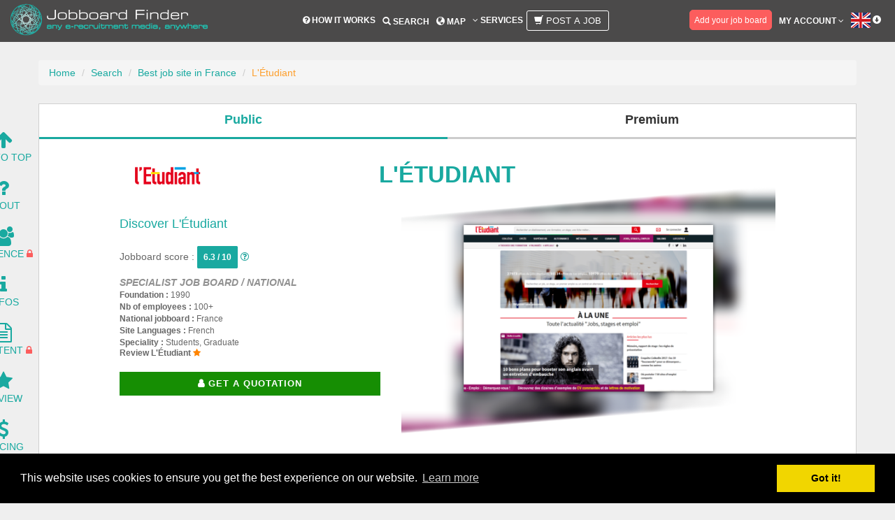

--- FILE ---
content_type: text/html; charset=UTF-8
request_url: https://www.jobboardfinder.com/jobboard-letudiant-france/
body_size: 17444
content:
<!DOCTYPE html>
<html lang="en">
	<head>
		<meta charset="utf-8">
		<meta http-equiv="X-UA-Compatible" content="IE=edge">
		<meta name="viewport" content="width=device-width, initial-scale=1.0" />

		<!-- CSRF Token -->
		<meta name="base-url" content="https://www.jobboardfinder.com">
		<meta name="csrf-token" content="huAvtAPXeL3rBvJrCUNStwjRYEc8Ou4tuI64F4hg">
		
		<link rel="canonical" href="https://www.jobboardfinder.com/jobboard-letudiant-france" />
				<meta property="og:site_name" content="Jobboard Finder" />
		<meta property="og:url" content="https://www.jobboardfinder.com/en/jobboard-letudiant-france" />
		<meta property="og:type" content="website" />
		<meta property="og:title" content="Best job board in France | L'Étudiant | Jobboard Finder" />
		<meta property="og:description" content="Summary: Originally a written magazine, L&rsquo;Etudiant has been around for almost three decades. The site is for students looking for a student job or their first job to start their career. With no &ldquo;About us&rdquo; section on the website, the job board isn&rsquo;t quite as transparent as others. That doesn&rsquo;t stop it from attracting 4.81 million visits a month and from having 219&nbsp;251 followers on Facebook, 63&nbsp;800 on Twitter, 2&nbsp;803 on Instagram, 171 on DailyMotion, 31&nbsp;210 on YouTube and 7&nbsp;438 on LinkedIn.

Design: To access the employment section, you must press on jobs, stage, emploi at the top of the page. Then, you&rsquo;ll see a search engine (keywords), for which you need a keyword, and a page full for articles and content on employment. If you access the portal just for student jobs (or one of the other subcategories), you can browse the offers without a keyword and the search engine (keywords and location) is slightly different. In the job listing, you can see logos, publication dates, locations, company names and job titles. The only filters are the search engine options.

The job board objective: L&rsquo;Etudiant (which means &ldquo;student&rdquo;) covers all the important questions a student could ask about studies and careers in order to assist them through their education and transition into the workforce.

Recruiter observations: there is a recruitment section on the website but there are only articles. To advertise, you must contact the team.

Jobseeker observations: It&rsquo;s easy for jobseekers to create an account and you need one to apply to job offers.

The job offers: There are currently 1&nbsp;237 student jobs, 7&nbsp;866 first jobs, 3&nbsp;627 internships and another 2&nbsp;090 work-linked training.

Reactivity: You can contact the team through Facebook. There are also many email addresses to choose from on the site.

Special features: The YouTube and DailyMotion videos; the articles (including some very interesting topics); the salary calculator (which gives you starting salaries based on your studies); the online tests; the app; job alerts; the newsletter; the job sheets (which include the salary, required study and information about the tasks); the job tests (to see if you are right for the job); the Instagram stories.

Verdict: Despite the lack of filters, L&rsquo;Etudiant is a very interesting website, not only for its job offers but also for its advice, tests and other information. If you are a French student, don&rsquo;t look past L&rsquo;Etudiant. If you&rsquo;re a recruiter wanting to tap into young talent, you might just find it here.
" />
		<meta property="og:image" content="https://www.jobboardfinder.com/upload/57925241879a700b3d2e4657690b96c8fda941a1/logo_jobboard.png" />
		<meta property="og:locale" content="en_US" />
						
		<meta name="google-site-verification" content="N4SxkQlJl84T5uI4Sfny7OqAS6YE1wr-lOxeJRWC4UI" />
		<meta name="msvalidate.01" content="4FB1ED6F84F98BC95928D8E231083CFA" />
		<meta name='yandex-verification' content='5557b94c3c728972' />		
		<meta name="description" content="Summary: Originally a written magazine, L&rsquo;Etudiant has been around for almost three decades. The site is for students looking for a student job or their first job to start their career. With no &ldquo;About us&rdquo; section on the website, the job board isn&rsquo;t quite as transparent as others. That doesn&rsquo;t stop it from attracting 4.81 million visits a month and from having 219&nbsp;251 followers on Facebook, 63&nbsp;800 on Twitter, 2&nbsp;803 on Instagram, 171 on DailyMotion, 31&nbsp;210 on YouTube and 7&nbsp;438 on LinkedIn.

Design: To access the employment section, you must press on jobs, stage, emploi at the top of the page. Then, you&rsquo;ll see a search engine (keywords), for which you need a keyword, and a page full for articles and content on employment. If you access the portal just for student jobs (or one of the other subcategories), you can browse the offers without a keyword and the search engine (keywords and location) is slightly different. In the job listing, you can see logos, publication dates, locations, company names and job titles. The only filters are the search engine options.

The job board objective: L&rsquo;Etudiant (which means &ldquo;student&rdquo;) covers all the important questions a student could ask about studies and careers in order to assist them through their education and transition into the workforce.

Recruiter observations: there is a recruitment section on the website but there are only articles. To advertise, you must contact the team.

Jobseeker observations: It&rsquo;s easy for jobseekers to create an account and you need one to apply to job offers.

The job offers: There are currently 1&nbsp;237 student jobs, 7&nbsp;866 first jobs, 3&nbsp;627 internships and another 2&nbsp;090 work-linked training.

Reactivity: You can contact the team through Facebook. There are also many email addresses to choose from on the site.

Special features: The YouTube and DailyMotion videos; the articles (including some very interesting topics); the salary calculator (which gives you starting salaries based on your studies); the online tests; the app; job alerts; the newsletter; the job sheets (which include the salary, required study and information about the tasks); the job tests (to see if you are right for the job); the Instagram stories.

Verdict: Despite the lack of filters, L&rsquo;Etudiant is a very interesting website, not only for its job offers but also for its advice, tests and other information. If you are a French student, don&rsquo;t look past L&rsquo;Etudiant. If you&rsquo;re a recruiter wanting to tap into young talent, you might just find it here.
" />
		<meta name="majestic-site-verification" content="MJ12_16721baf-8f15-47ed-b1b8-751a489f2efd">
		
		<meta name="author" content="Jobboard Finder" />
		<link href="https://plus.google.com/103889235901704699322" rel="publisher" />
		
		<title>Best job board in France | L'Étudiant | Jobboard Finder</title>
				
		        			<link href="https://www.jobboardfinder.com/css/lib/bootstrap.css" media="screen" type="text/css" rel="stylesheet">
			<link href="https://www.jobboardfinder.com/css/lib/font-awesome.css" media="screen" type="text/css" rel="stylesheet">
			
			<link href="https://www.jobboardfinder.com/css/lib/jqcloud.min.css" media="screen" type="text/css" rel="stylesheet">
			<link href="https://www.jobboardfinder.com/css/lib/jquery-ui-1.10.3.custom.css" media="screen" type="text/css" rel="stylesheet">

			<link href="https://www.jobboardfinder.com/css/style_generic.css" media="screen" type="text/css" rel="stylesheet">
			<link href="https://www.jobboardfinder.com/css/edit_fiche.css" media="screen" type="text/css" rel="stylesheet">
			
		
        <link href="https://www.jobboardfinder.com/css/onepage_jb.css" media="screen" type="text/css" rel="stylesheet">
        
		<!--[if lt IE 9]>
			<script src="https://www.jobboardfinder.com/js/lib/html5shiv.js"></script>
			<script src="https://www.jobboardfinder.com/js/lib/respond.min.js"></script>
		<![endif]-->
	</head>
  
	<body class="jobboard jobboard-letudiant-france">
		<div id="wrapper">
			<div class="header font-size-en" >
	<nav class="navbar navbar-default" role="navigation">
		<div class="container-fluid">
			<div class="row">
				<div class="col-xs-12">
					<div class="navbar-header">
						<a class="logo navbar-brand" href="https://www.jobboardfinder.com/en/" title="JobboardFinder - Go back to the homepage">
							<img src="https://www.jobboardfinder.com/img/logo.png" width="282" height="46" alt="JobboardFinder - Any e-recruitment media, anywhere">						</a>
					</div>
					<div class="main_menu menucenter">
						<button data-target=".navbar-collapse-mainmenu" data-toggle="collapse" class="navbar-toggle" type="button" >
							<span class="sr-only">Action</span>						
							<span class="icon-bar"></span>
							<span class="icon-bar"></span>
							<span class="icon-bar"></span>
						</button>
						<div class="navbar-collapse center collapse navbar-collapse-mainmenu">
							<ul class="nav navbar-nav">
								
									
								
								<li class="top18 dropdown ">
									<a class="" href="https://www.jobboardfinder.com/en/how-it-works"><i class="fa fa-question-circle" aria-hidden="true"></i>
									 How it works</a>				
								</li>
								<li class="top18 dropdown ">
									<a href="https://www.jobboardfinder.com/search"><span class="glyphicon glyphicon-search"></span> Search</a>
								</li>
								<li class="top18 dropdown ">
									<a href="https://www.jobboardfinder.com/en/worldwide-job-portal"><span class="glyphicon glyphicon-globe"></span> Map</a>
								</li>
 																<li class="dropdown ">
									<a class=" top18" href="#"><i class="fa fa-angle-down" aria-hidden="true"></i> Services</a>
									<ul class="dropdown-menu left40">
										<li><a class="" href="https://www.jobboardfinder.com/en/recruitment-media-buying">Media Buying</a></li>
										<li><a class="" href="https://www.jobboardfinder.com/en/call-for-hr-tenders">Call for HR tenders</a></li>
										<li><a class="" href="https://www.jobboardfinder.com/en/job-posting">Job Posting</a></li>
										<li><a class="" href="https://www.jobboardfinder.com/en/premium">Premium Recruitment analysis</a></li>
									</ul>					
								</li>
<!--			
								-->
								 
									<li class="top18 dropdown ">
										<span data-toggle="tooltip" data-placement="bottom" data-html="true" data-original-title="This service is only available for recruiters and it is supposed to facilitate their job posting. Note that posting a job advert isn't free." >
											<a class="" href="https://www.jobboardfinder.com/en/sign-up#recruiter" ><button class="btn btn-lg btn-postajob-menu" data-toggle="modal" data-target="#popup_postajob"><i class="glyphicon glyphicon-shopping-cart"></i> Post a job </button></a>
										</span>
									</li>
								
							</ul>
							
							
							<ul class="nav navbar-nav navbar-right">
								
								
																	<li class="button top14 placeholder10">
									<span data-toggle="tooltip" data-placement="bottom" data-html="true" data-original-title="If you want to be present in our database and maximize your visibility on the web, register your job board for free." >
										<a class="" href="https://www.jobboardfinder.com/en/sign-up#jobboard" ><button id="header-add-jbb" data-id="add_jbb" type="button" class="btn-outline-jbb">Add your job board</button></a>
									</span>
									</li>
																
								<!--
								<li class="dropdown top15 header-message">
									<a href="https://www.jobboardfinder.com/en/premium">
										<i class="fa fa-certificate size24"></i>
																			</a>
																		<ul class="dropdown-menu">
										<li>
											<a style="background-color: #FFA011" href="https://www.jobboardfinder.com/en/premium">
												<i class="fa fa-eye fa-2x" aria-hidden="true"></i>
												Still not premium ? Look our premium offer !
											</a>
										</li>
									</ul>
																	</li>
								  -->
																<li class="dropdown">
									<a id="button-account" class="" href="#">My account <i class="fa fa-angle-down" aria-hidden="true"></i>
									</a>
									<ul class="dropdown-menu">
										<li><a class="" href="https://www.jobboardfinder.com/en/sign-up" ><i class="fa fa-pencil" aria-hidden="true"></i> Sign up for free</a></li>
										<li><a class="" href="https://www.jobboardfinder.com/en/sign-in" ><i class="fa fa-sign-in" aria-hidden="true"></i> Sign in</a></li>
										 <li><a class="" href="https://www.jobboardfinder.com/en/request-password"><i class="fa fa-paper-plane-o" aria-hidden="true"></i> Forgot my password</a></li>
									</ul>					
								</li>			
																
								
								<li class="dropdown languages cursor top15">
									<a><img src="https://www.jobboardfinder.com/img/flags/flag_en.png" width="34" height="22" alt="Language"> <span class="glyphicon glyphicon-circle-arrow-down"></span></a>
																	</li>					
							</ul>
						</div>
					</div>
				</div>
			</div>		
		</div>
	</nav>
</div>

							<!-- .modal -->
<div class="modal" id="popup_upgrade" tabindex="-1" role="dialog" aria-labelledby="modal-title" aria-hidden="true">
	<div class="modal-dialog">
		<div class="modal-content postajob-block">
			<div class="row placeholder20">
				<div class="col-sm-offset-1 col-sm-10 col-md-offset-1 col-md-10 center placeholder20">
					<div class="modal-header-job">
						<button type="button" class="close" data-dismiss="modal" aria-hidden="true">&times;</button>
						<h4 class="modal-title placeholder15 bold text-center">You are not logged in</h4>
					</div>
					<div class="modal-body-job">
						<div class="locked col-md-offset-1 col-md-1">
							<i class="fa fa-lock size40 padright10 orange"></i>
						</div>
						<div class="col-md-9 left">
							<a class="corail" href="https://www.jobboardfinder.com/en/sign-up"><b>Sign up to access this feature, it’s FREE!</b></a>
							<br/>
							You already have an account? <a class="corail" href="https://www.jobboardfinder.com/en/sign-in"><b>Sign in here</b></a>
						</div>
					</div>		
				</div>
				
				<div class="col-sm-offset-1 col-sm-10 col-md-offset-1 col-md-10 center">
					<img src="https://www.jobboardfinder.com/img/fiche/comparison_tool.jpg" width="586" height="150" class="img-responsive" alt="Comparison tool">				</div>
							
			</div>
		</div><!-- /.modal-content -->
	</div><!-- /.modal-dialog -->
</div><!-- /.modal -->

			<script type="text/javascript" language="JavaScript">
				function ReverseDisplay(d) {
				if(document.getElementById(d).style.display == "none") { document.getElementById(d).style.display = "block"; }
				else { document.getElementById(d).style.display = "none"; }
				}
			</script>
						<div id="content_header" class="container">
				<div class="row global">
					<div id="div-alert" class="col-sm-12 col-md-12">
												
													
					</div>
				</div>
							
				<div class="row global">
					<div class="col-xs-12 col-sm-12 col-md-12">
						<div id="page">

								
							

            <ul id="breadcrumb_jb" class="breadcrumb block_marg25">
                <li><a href="https://www.jobboardfinder.com/">Home</a></li>
                <li><a href="https://www.jobboardfinder.com/search">Search</a></li>
                <li><a href="https://www.jobboardfinder.com/search/best-job-site-in-france">Best job site in France</a></li>
                <li class="active">L'Étudiant</li>
            </ul>


        <div class="row global">	
            <div class="col-md-12">
            <!--  
                <div class="fright socialnetwork">
                    <ul class="global">
                        <li class="bordleft">&nbsp;</li>
                                                                                    <li><a href="https://www.facebook.com/letudiant.fr" class="txtdeconone facebook 0" target="_blank">&nbsp;</a></li>
                                                                                                                <li><a href="https://twitter.com/letudiant" class="txtdeconone twitter 1" target="_blank">&nbsp;</a></li>
                                                                                                                <li><a href="https://plus.google.com/+letudiantfr/posts" class="txtdeconone google 2" target="_blank">&nbsp;</a></li>
                                                                                                                                                                                                                                        <li class="bordright">&nbsp;</li>
                    </ul>
                </div>
            -->
            </div>
        </div>


        <div id="menu">
            <div id="menu-float" class="row global">
	<ul>
		<li><a href="#wrapper"><i class="fa fa-arrow-up fa-2x" aria-hidden="true"></i><br />Go To Top</a></li>
		<li class="menu-classic"><a href="#about"><i class="fa fa-question fa-2x" aria-hidden="true"></i><br />About</a></li>
		<li class="menu-classic"><a href="#audience"><i class="fa fa-users fa-2x" aria-hidden="true"></i><br />Audience</a>
					<span data-toggle="tooltip" data-placement="right" data-html="true" 
			data-original-title="You need to be connected with a recruiter account in order to have an access to this part." >
				<i class="fa fa-lock corail" aria-hidden="true"></i>
			</span>
				</li>
		<li class="menu-classic"><a href="#info"><i class="fa fa-info fa-2x" aria-hidden="true"></i><br />Infos</a></li>
					<li class="menu-classic"><a href="#audience"><i class="fa fa-file-text-o fa-2x" aria-hidden="true"></i><br />Content</a>
			<span data-toggle="tooltip" data-placement="right" data-html="true" 
			data-original-title="You need to be connected in order to have an access to this part." >
				<i class="fa fa-lock corail" aria-hidden="true"></i>
			</span>
				</li>
		<li class="menu-classic"><a href="#review"><i class="fa fa-star fa-2x" aria-hidden="true"></i><br />Review</a></li>
					<li class="menu-classic"><a href="#pricing"><i class="fa fa-usd fa-2x hover-icon" aria-hidden="true"></i><br />Pricing</a>
				</li>
					<li class="menu-classic"><a href="#pricing"><i class="fa fa-envelope-o fa-2x" aria-hidden="true"></i><br />Post an<br /> advert</a>
			<span data-toggle="tooltip" data-placement="right" data-html="true" 
			data-original-title="You need to be connected with a recruiter account in order to have an access to this part." >
				<i class="fa fa-lock corail" aria-hidden="true"></i>
			</span>
				</li>
								</ul>
</div>

        </div>

    						</div>		
					</div>
				</div>					
			</div>

							<div id="content" class="container">
					<div class="row">
												    <div class="col-md-12">
        <div class="row">
            <div id="tabs-jobboards" class="col-md-12">
                <div id="tab-public" class="col-md-6 col-sm-6 col-xs-6 selected"> Public </div>
                <div id="tab-premium" class="col-md-6 col-sm-6 col-xs-6"> Premium </div>
            </div>
        </div>
        <div id="public">
            <div id="header">
                <div class="view_fiche_entete greylight size12">
	<div class="row global animation-element slide-top">
		<div class="col-md-offset-1 col-md-10">
		  <div class="row">
		  	<div class="col-md-12">
			  	<div class="col-md-2">


																		<a href="https://www.letudiant.fr" target="_blank" class="redirect" rel="nofollow"><img src="https://www.jobboardfinder.com/upload/57925241879a700b3d2e4657690b96c8fda941a1/logo_jobboard.png" width="100%" class="fleft" title="L&#039;&Eacute;tudiant" alt="L&#039;&Eacute;tudiant"></a>
						
									</div>
				<div class="col-md-8 size19 center uppercase green bold">
					<h1 class="animated flipInX">L'Étudiant</h1>
				</div>
				<!--
				<div class="col-md-2">
					 				</div>-->
			</div>
		  </div>

			<div class="row block row-head">
				<div class="col-md-5">
												<h2 class="green size18">Discover L'Étudiant</h2>
											<span class="size14">Jobboard score : <strong class="btn-mark size12"> 6.3 / 10</strong> <a href="https://www.jobboardfinder.com/en/best-job-sites/job-board-score" target="_blank"><i class="fa fa-question-circle-o" aria-hidden="true"></i></a></span>
						<br /><br />
						<strong class="uppercase italic grey size14">Specialist job board / National</strong>
						<br />
												<span class="bold">Foundation&nbsp;:</span>
						<span>1990</span>
						<br />
												<span class="bold">Nb of employees&nbsp;:</span>
							<span>100+</span>
											<br />
												<strong class="bold">National jobboard : </strong>
							France										<br />
					<span class="bold">Site Languages&nbsp;:</span>
					<span>
															French												</span>
										<br />
							<span class="bold">Speciality&nbsp;:</span>
							<span>
								Students, Graduate							</span>
										<!--<a href="https://www.letudiant.fr" target="_blank" class="green size14 bold redirect">www.letudiant.fr</a>	 -->
					<h3 class="size12"><a href="#review" class="bold size12 deco-none"> <strong style="color: #676767;">Review L'Étudiant </strong><i class="fa fa-star orange" aria-hidden="true"></i></a></h3>


					<div class="col-md-12 btn-header-jbb">
													<span data-toggle="tooltip" data-placement="top" data-html="true" data-original-title="Simply contact us and you will get a proposal with the best prices and with carefully selected medias adjusted to your needs." >
							<a class="new-btn-marketplace uppercase" href="#pricing">
							<i class="fa fa-user bold" aria-hidden="true"></i> <strong>Get a quotation</strong></a>
							</span>

						
					</div>
					<div class="col-md-12 btn-header-jbb">
																											</div>
				</div>

				<div class="col-md-7">
																	<img src="https://www.jobboardfinder.com/upload/57925241879a700b3d2e4657690b96c8fda941a1/printscreen_jobboard_fond" width="550" height="366" class="fright printscreen_fond" title="L&#039;&Eacute;tudiant" alt="L&#039;&Eacute;tudiant">												</div>
			</div><!-- End Row -->
		</div>
	</div>
</div><!-- view_fiche_entete -->            </div>

            <div class="animation-element slide-top" id="about">
                <div class="row placeholder20" style="margin-left: 0; margin-right: 0;">
	<div class="col-md-offset-1 col-md-10">
		<div class="row">
						<div class="col-md-6 fees">
									<span data-toggle="popover" data-content="This section tells you about the job board’s pricing policy. This is because some job boards are free or partially free, whilst others require payment. " data-placement="right" data-original-title="" title=""><span class="fa fa-question-circle-o"></span></span>
					<ul class="label-fees">
													<li>Free </li>
													<li>Chargeable</li>
											</ul>
							</div>
			<div class="col-md-6 right">
				<a class="no-link" href="#contents"><span class="size30 green letter-sp">14,820</span> <span class="green">job offers online in April 2019 on L'Étudiant</span></a>
			</div>
					</div>
		<div id="tools">
			<div class="row center green">
<hr />
	<div class="col-md-3">
		<div class="jobboard-manage-favorite" data-toggle="tooltip" data-placement="top" data-html="true" title="Add to your favorites	
" title-back="Remove from your favorites
" data-container="#page">
							<i class="fa fa-heart fa-2x green" data-toggle="modal" data-target="#popup_upgrade"></i>
					</div>
		<br /><h4>Add to your favorites</h4>
	</div>
	<div class="col-md-3">
		<div class="jobboard-manage-comparator" data-toggle="tooltip" data-placement="top" data-html="true" title="Add to comparison tool
" title-back="Remove from comparison tool
" data-container="#page">
							<i class="glyphicon glyphicon-stats green size30 cursor" data-toggle="modal" data-target="#popup_upgrade"></i>
					</div>
		<br /><h4>Add to comparison tool</h4>
	</div>
	<div class="col-md-3">
		<div class="jobboard-manage-favorite" >
			<a href="https://www.jobboardfinder.com/jobboard-letudiant-france/#review" class="icon placeholderleft10" data-toggle="tooltip" data-placement="top" data-html="true" title='Review this job site' data-container="#wrapper">
				<i class="fa fa-star fa-2x green"></i>
			</a>
		</div>
		<br /><h4>Review L'Étudiant</h4>
	</div>
	<div class="col-md-3">
		<div class="jobboard-manage-alert" data-toggle="tooltip" data-placement="top" data-html="true" title="Follow this jobsite profile and receive an alert every time it is updated
" title-back="Stop following this job board
" data-container="#page">
							<i class="fa fa-bell fa-2x green" data-toggle="modal" data-target="#popup_upgrade"></i>
					</div>	
		<br /><h4>Create an auto alert</h4>
	</div>
</div>
<hr />		</div>
	</div>
</div>
<div class="row global">	
	<div class="col-md-offset-1 col-md-10">
		<div class="row">
			<h2 class="center size40 uppercase">L'Étudiant Presentation</h2>
				<div class="col-md-12">
				<i class="sprite sprite-computer"></i>
					<div class="block_view global" id="positioning">
						<h3 class="space-about osheet uppercase center">Site's statement</h3>
						<span class="justify"><p>L&#39;Etudiant.fr is the right place for a recruiter to find the best junior talent!</p>

<p>L&#39;Etudiant.fr is the leading job board in France for students and graduates. It is not only a job board, it is a place where students and recruiters can get a lot of information on different themes (school and universities, fairs, tips to write a good CV or a cover letter, etc...)</p>
</span>
					</div>
				</div>
							<div class="col-md-12">
				<i class="sprite sprite-jbf"></i>
					<div class="block_view global" id="sitestatement">
						<h3 class="space-about green center uppercase">Jobboard Finder’s opinion</h3>
						<p class="justify">
							<p><strong>Summary</strong>: Originally a written magazine, L&rsquo;Etudiant has been around for almost three decades. The site is for <strong>students looking for a student job or their first job to start their career</strong>. With no &ldquo;About us&rdquo; section on the website, the job board isn&rsquo;t quite as transparent as others. That doesn&rsquo;t stop it from attracting <strong>4.81 million visits a month</strong> and from having <strong>219&nbsp;251 followers on Facebook, 63&nbsp;800 on Twitter, 2&nbsp;803 on Instagram, 171 on DailyMotion, 31&nbsp;210 on YouTube and 7&nbsp;438 on LinkedIn.</strong></p>

<p><strong>Design</strong>: To access the employment section, you must press on <em>jobs, stage, emploi</em> at the top of the page. Then, you&rsquo;ll see a search engine (keywords), for which you need a keyword, and a page full for articles and content on employment. If you access the portal just for student jobs (or one of the other subcategories), you can browse the offers without a keyword and the search engine (keywords and location) is slightly different. In the job listing, you can see logos, publication dates, locations, company names and job titles. The <strong>only filters are the search engine options.</strong></p>

<p><strong>The job board objective</strong>: L&rsquo;Etudiant (which means &ldquo;student&rdquo;) covers all the important questions a student could ask about studies and careers in order to assist them through their education and transition into the workforce.</p>

<p><strong>Recruiter observations</strong>: there is a recruitment section on the website but there are only articles. To advertise, you must contact the team.</p>

<p><strong>Jobseeker observations</strong>: It&rsquo;s easy for jobseekers to create an account and you need one to apply to job offers.</p>

<p><strong>The job offers</strong>: There are currently 1&nbsp;<strong>237 student jobs, 7&nbsp;866 first jobs, 3&nbsp;627 internships and another 2&nbsp;090 work-linked training</strong>.</p>

<p><strong>Reactivity</strong>: You can contact the team through Facebook. There are also many email addresses to choose from on the site.</p>

<p><strong>Special features</strong>: The YouTube and DailyMotion videos; the articles (including some very interesting topics); the salary calculator (which gives you starting salaries based on your studies); the online tests; the app; job alerts; the newsletter; the job sheets (which include the salary, required study and information about the tasks); the job tests (to see if you are right for the job); the Instagram stories.</p>

<p><strong>Verdict</strong>: Despite the lack of filters, L&rsquo;Etudiant is a very interesting website, not only for its job offers but also for its advice, tests and other information. If you are a French student, don&rsquo;t look past L&rsquo;Etudiant. If you&rsquo;re a recruiter wanting to tap into young talent, you might just find it here.</p>
						</p>

													<div class="signature">
								<div class="avatar">
									<img src="https://secure.gravatar.com/avatar/3a2a4030430e28be67d192c25c9a074d?s=96&d=mm&r=g" style="border-radius: 50%;width:96px;"/>
								</div>
								<div class="description">
									<h4>Written by Ali Neill</h4>
									<p style="margin:0;">As the job board tester and blog editor for the Jobboard Finder, Ali works on job boards from all around the world and keeps a close eye on the recruitment trends thanks to a number of sources, including the website's social media pages.</p>
								</div>
								<div class="clearfix"></div>
							</div>
						
											</div>
				</div>
					</div>

		<div class="row">
			<div class="col-md-12">
							</div>
		</div>

        <div class="row">
		    
					</div>
	</div>
</div>
            </div>

            <div class="animation-element slide-top" id="audience">
                                    <hr />
<div class="row global center">	
	<div class="col-md-offset-1 col-md-10">
		<div class="row placeholder20">
			<div class="col-sm-offset-1 col-sm-10 col-md-offset-1 col-md-10 center">
				<h2 class="alert alert-warning size20"><i class="fa fa-info-circle" aria-hidden="true"></i>
				 <span class="underline"><a href="https://www.jobboardfinder.com/en/sign-up">Login here for FREE</a></span> to unlock access to the <strong>traffic audience</strong>, <strong>content</strong> and <strong>pricing</strong> section for more information on L'Étudiant.</h2>
				<div class="row">
	<div class="locked col-md-offset-4 col-md-1">
		<i class="fa fa-lock size40 padright10 orange"></i>
	</div>
	<div class="col-md-7 left">
		<a class="corail" href="https://www.jobboardfinder.com/en/sign-up"><b>Sign up to access this feature, it’s FREE!</b></a>
		<br/>
		You already have an account? <a class="corail" href="https://www.jobboardfinder.com/en/sign-in"><b>Sign in here</b></a>
	</div>
</div>
				
			</div>
			
			<div class="col-sm-offset-1 col-sm-10 col-md-offset-1 col-md-10 center">
				<img src="https://www.jobboardfinder.com/img/fiche/audience-figures-locked.png" alt="">			</div>
			
		</div>
	</div>
</div>                            </div>

            <div class="animation-element slide-top" id="info">
                <div class="row global block_picto">
	<div class="col-md-offset-1 col-md-10">
	<hr />
	<h2 class="center size40 uppercase">Additional job board information</h2>
		<div class="row">
						
									<div class="col-md-6">
			<i class="sprite sprite-marketing"></i>
				<div class="block_view block_view_2 bloc-content global" id="marketing_communcation">
					<h2 class="corail uppercase center">Marketing activities</h2>
					<div class="blockview_content justify">
													<p>L&#39;Etudiant organises a lot of fairs such as Salon de L&#39;Etudiant (Bordeaux, Lille, Lyon, Marseille, Montpellier, Paris, Rennes ...) and a lot of other fairs such as Train de l&#39;Orientation, Salon des Grandes Ecoles, Salon Europ&eacute;en de L&#39;Education...L&#39;Etudiant organises generalist and specialist fairs. L&#39;Etudiant is also active on social media such as Facebook and Twitter. Recruiters and Students can also subscribe to L&#39;Etudiant Newsletter.</p>
											</div>
				</div>	
			</div>
			
			
						
									<div class="col-md-6">
			<i class="sprite sprite-aggregator"></i>
				<div class="block_view block_view_2 bloc-content global" id="media_partners_in">
					<h2 class="green uppercase center">Aggregators &<br /> Media Partners</h2>
					<div class="blockview_content justify">
													<p>L&#39;Express newspaper</p>
											
					</div>
				</div>			
			</div>
						
							<div class="clearfix visible-xs-block"></div>
				
			
						
							<div class="clearfix visible-xs-block"></div>
				
			
									<div class="col-md-6">
			<i class="sprite sprite-mobile"></i>
				<div class="block_view block_view_2 bloc-content global" id="mobilesite_appli">
					<h2 class="corail uppercase center">Mobile applications</h2>
					<div class="row">
						<div class="col-md-12 center">
															<div class="row">
									
									<a href="https://itunes.apple.com/fr/app/jobs-pour-etudiants/id904191031?mt=8" class="margin-app" target="_blank">
											<div class="row" style="display: inline-block;">
																							<i class="fa fa-apple fa-4x mgreen hover-mobile" aria-hidden="true"></i>
																						</div>
									</a>
									<a href="https://itunes.apple.com/fr/app/jobs-pour-etudiants/id904191031?mt=8" target="_blank" class="normal"></a>
									
									<a href="https://play.google.com/store/apps/details?id=fr.letudiant.jsajob" class="margin-app" target="_blank">
											<div class="row" style="display: inline-block;">
																							<i class="fa fa-android fa-4x mgreen hover-mobile" aria-hidden="true"></i>
																						</div>
									</a>
									<a href="https://play.google.com/store/apps/details?id=fr.letudiant.jsajob" target="_blank" class="normal"></a>
																</div>
													</div>
					</div>
				</div>			
			</div>
						
						

		</div>
	</div>
</div>

<div class="row global block_picto hidden">
	<div class="col-md-offset-1 col-md-10 right">
		<div class="right italic size10">Last update : 14-10-2014</div>
	</div>
</div>
            </div>

            <div class="animation-element slide-top" id="contents">
                            </div>

            <div class="animation-element slide-top" id="review">
                <div class="row placeholder20" style="margin-left: 0; margin-right: 0;">
	<div class="col-md-offset-1 col-md-10">
	<hr />
	<i class="sprite sprite-review"></i>
		<h2 class="size40 center uppercase">Review</h2>
		<p align="center">Find out what JobboardFinder users think about this job board.<br > Leave your own opinion in a comment to guide other recruiters and jobseekers for their choice.</p>
				<div class="row">
			<div id="cloudtags" class="col-md-offset-1 col-md-10 placeholder10" style="height: 150px;"></div>
		</div>
						
				<div class="row center">
			<div class="col-md-12 placeholder10">
				<h2 class="bold inline placeholderright10">Do you know L'Étudiant?</h2>
				<span class="grey italic">Share your opinion on this site</span>
			</div>
			<div class="col-md-12 placeholder10">
				<div class="placeholder20 ">
					<span class="rateable size20 corail placeholderright10 inline" data-score="0" data-target="global_review"></span>
					<br /><span class="rateable-hint grey italic" style="clear:both;">       </span>
									</div>

								<button class="btn-review btn-resize" onclick="location.href=&quot;https://www.jobboardfinder.com/en/sign-up&quot;">Leave a review</button>							</div>
		</div>
						
		<div class="row">
			<div class="col-md-12 placeholder10">
				<div class="row block_grey-no-border">
					<div class="col-md-12">
						<h2>3 reviews</h2>
					</div>
				
					<div class="col-md-4 padtopbot15 block_grey-sub-block">
						<div class="row placeholder10">
							<div class="col-md-5">
								<span class="size16 underline">Global review</span>
							</div>
							<div class="col-md-6 right">
								<span class="rate size18 corail inline" data-score="2.7"></span>
							</div>
						</div>
						
												<div class="row placeholder5">
							<div class="col-md-4">Excellent</div>
							<div class="col-md-6">
								<div class="progress progress-no-bg">
									<div class="progress-bar progress-bar-corail progress-bar-striped" role="progressbar" aria-valuenow="0" aria-valuemin="0" aria-valuemax="2" style="width: 0%"></div>
								</div>
							</div>
							<div class="col-md-1">
								0							</div>
						</div>				
												<div class="row placeholder5">
							<div class="col-md-4">Very good</div>
							<div class="col-md-6">
								<div class="progress progress-no-bg">
									<div class="progress-bar progress-bar-corail progress-bar-striped" role="progressbar" aria-valuenow="0" aria-valuemin="0" aria-valuemax="2" style="width: 0%"></div>
								</div>
							</div>
							<div class="col-md-1">
								0							</div>
						</div>				
												<div class="row placeholder5">
							<div class="col-md-4">Average</div>
							<div class="col-md-6">
								<div class="progress progress-no-bg">
									<div class="progress-bar progress-bar-corail progress-bar-striped" role="progressbar" aria-valuenow="2" aria-valuemin="0" aria-valuemax="2" style="width: 100%"></div>
								</div>
							</div>
							<div class="col-md-1">
								2							</div>
						</div>				
												<div class="row placeholder5">
							<div class="col-md-4">Poor</div>
							<div class="col-md-6">
								<div class="progress progress-no-bg">
									<div class="progress-bar progress-bar-corail progress-bar-striped" role="progressbar" aria-valuenow="1" aria-valuemin="0" aria-valuemax="2" style="width: 50%"></div>
								</div>
							</div>
							<div class="col-md-1">
								1							</div>
						</div>				
												<div class="row placeholder5">
							<div class="col-md-4">Bad</div>
							<div class="col-md-6">
								<div class="progress progress-no-bg">
									<div class="progress-bar progress-bar-corail progress-bar-striped" role="progressbar" aria-valuenow="0" aria-valuemin="0" aria-valuemax="2" style="width: 0%"></div>
								</div>
							</div>
							<div class="col-md-1">
								0							</div>
						</div>				
											</div>
					
					<div class="col-md-3 padtopbot15 block_grey-sub-block">
						<div class="row placeholder10">
							<div class="col-md-12">
								<span class="size16 underline">Sort review by</span>
							</div>
						</div>
						
						<div class="row placeholder5">
							<div class="col-md-6">Recruiters</div>
							<div class="col-md-6">2</div>
						</div>
						<div class="row placeholder5">
							<div class="col-md-6">Jobseekers</div>
							<div class="col-md-6">1</div>						
						</div>				
					</div>
					
					<div class="col-md-4 padtopbot15 block_grey-sub-block-nor-border">
						<div class="row placeholder10">
							<div class="col-md-12">
								<span class="size16 underline">Details</span>
							</div>
						</div>
	
						<div class="row">
							<div class="col-md-6">User friendly</div>
							<div class="col-md-6 right">
								<span class="rate size18 corail inline" data-score="3.0"></span>
							</div>						
						</div>
						<div class="row">
							<div class="col-md-6">Design</div>
							<div class="col-md-6 right">
								<span class="rate size18 corail inline" data-score="2.5"></span>
							</div>						
						</div>
						<div class="row">
							<div class="col-md-6">Jobs</div>
							<div class="col-md-6 right">
								<span class="rate size18 corail inline" data-score="3.0"></span>
							</div>						
						</div>
						<div class="row">
							<div class="col-md-6">Service</div>
							<div class="col-md-6 right">
								<span class="rate size18 corail inline" data-score="1.0"></span>
							</div>						
						</div>
						<div class="row">
							<div class="col-md-6">Price</div>
							<div class="col-md-6 right">
								<span class="rate size18 corail inline" data-score="3.0"></span>
							</div>						
						</div>
										
					</div>
				</div>				
			</div>

																						<div class="row placeholder20">
					<div class="col-md-12">
							<div class="col-md-12">
								<h2>3 reviews sorted by date</h2>
							</div>
					</div>
				</div>
				
				<div class="row placeholder20">
																							
					<div class="col-md-12 div-review ">
						<div class="row">
							<div class="col-md-12 size16 grey italic">
								<span class="rate size18 corail inline placeholderright37" data-score="3"></span>
																	Franz Olivier Gisbert									&nbsp;- Jobseeker									&nbsp;- 15 reviews															</div>					
						</div>					
					
						<div class="row">
							<div class="col-md-4">
								<div class="row">
									<div class="col-md-5">User friendly</div>
									<div class="col-md-6">
										<span class="rate size18 corail inline" data-score="3"></span>
									</div>
								</div>
								<div class="row">
									<div class="col-md-5">Design</div>
									<div class="col-md-6">
										<span class="rate size18 corail inline" data-score="3"></span>
									</div>
								</div>
								<div class="row">
									<div class="col-md-5">Jobs</div>
									<div class="col-md-6">
										<span class="rate size18 corail inline" data-score="2"></span>
									</div>
								</div>
							</div>
							<div class="col-md-4">
								<div class="row">
									<div class="col-md-5">Service</div>
									<div class="col-md-6">
										<span class="rate size18 corail inline" data-score="1"></span>
									</div>
								</div>
								<div class="row">
									<div class="col-md-5">Price</div>
									<div class="col-md-6">
										<span class="rate size18 corail inline" data-score="1"></span>
									</div>
								</div>
							</div>							
							<div class="col-md-4">
								<div class="row">
									<div class="col-md-12">
										<span class="grey italic">
																					Franz Olivier Gisbert comment :
																				</span>
										<br /><br />
										<span>
																					Juste pour les stages ! 
fermé en aout : pas de possibilité de passer une annonce au mois d'aout : bonjour Internet !!!																				</span>
									</div>
								</div> 
							</div>							
						</div>
						
						<div class="row">
							<div class="col-md-12 size12 grey italic">				
								<span class="">Rated on 11-08-2016</span>
							</div>
						</div>						
						<hr/>
					</div>
																							
					<div class="col-md-12 div-review seeall hidden">
						<div class="row">
							<div class="col-md-12 size16 grey italic">
								<span class="rate size18 corail inline placeholderright37" data-score="3"></span>
																	Fransciso  Martinez Borque 									&nbsp;- Recruiter									&nbsp;- 24 reviews															</div>					
						</div>					
					
						<div class="row">
							<div class="col-md-4">
								<div class="row">
									<div class="col-md-5">User friendly</div>
									<div class="col-md-6">
										<span class="rate size18 corail inline" data-score="0"></span>
									</div>
								</div>
								<div class="row">
									<div class="col-md-5">Design</div>
									<div class="col-md-6">
										<span class="rate size18 corail inline" data-score="0"></span>
									</div>
								</div>
								<div class="row">
									<div class="col-md-5">Jobs</div>
									<div class="col-md-6">
										<span class="rate size18 corail inline" data-score="0"></span>
									</div>
								</div>
							</div>
							<div class="col-md-4">
								<div class="row">
									<div class="col-md-5">Service</div>
									<div class="col-md-6">
										<span class="rate size18 corail inline" data-score="0"></span>
									</div>
								</div>
								<div class="row">
									<div class="col-md-5">Price</div>
									<div class="col-md-6">
										<span class="rate size18 corail inline" data-score="0"></span>
									</div>
								</div>
							</div>							
							<div class="col-md-4">
								<div class="row">
									<div class="col-md-12">
										<span class="grey italic">
																					Fransciso  Martinez Borque  comment :
																				</span>
										<br /><br />
										<span>
																					This user has not commented his / her review.
																				</span>
									</div>
								</div> 
							</div>							
						</div>
						
						<div class="row">
							<div class="col-md-12 size12 grey italic">				
								<span class="">Rated on 22-06-2016</span>
							</div>
						</div>						
						<hr/>
					</div>
																							
					<div class="col-md-12 div-review seeall hidden">
						<div class="row">
							<div class="col-md-12 size16 grey italic">
								<span class="rate size18 corail inline placeholderright37" data-score="2"></span>
																	Stephen  Sheldon									&nbsp;- Recruiter									&nbsp;- 7 reviews															</div>					
						</div>					
					
						<div class="row">
							<div class="col-md-4">
								<div class="row">
									<div class="col-md-5">User friendly</div>
									<div class="col-md-6">
										<span class="rate size18 corail inline" data-score="3"></span>
									</div>
								</div>
								<div class="row">
									<div class="col-md-5">Design</div>
									<div class="col-md-6">
										<span class="rate size18 corail inline" data-score="2"></span>
									</div>
								</div>
								<div class="row">
									<div class="col-md-5">Jobs</div>
									<div class="col-md-6">
										<span class="rate size18 corail inline" data-score="4"></span>
									</div>
								</div>
							</div>
							<div class="col-md-4">
								<div class="row">
									<div class="col-md-5">Service</div>
									<div class="col-md-6">
										<span class="rate size18 corail inline" data-score="1"></span>
									</div>
								</div>
								<div class="row">
									<div class="col-md-5">Price</div>
									<div class="col-md-6">
										<span class="rate size18 corail inline" data-score="5"></span>
									</div>
								</div>
							</div>							
							<div class="col-md-4">
								<div class="row">
									<div class="col-md-12">
										<span class="grey italic">
																					Stephen  Sheldon comment :
																				</span>
										<br /><br />
										<span>
																					this jobsite is free for recruiter 																				</span>
									</div>
								</div> 
							</div>							
						</div>
						
						<div class="row">
							<div class="col-md-12 size12 grey italic">				
								<span class="">Rated on 14-06-2015</span>
							</div>
						</div>						
						<hr/>
					</div>
								</div>
				
				<div class="button-display btn-getQuotation">See all reviews on L'Étudiant</div>
					</div>
	</div>
</div>

<script type="application/ld+json">
{
	"@context": "http://schema.org/",
	"@type": "website",
	"name": "L&#039;&Eacute;tudiant",
	"description": "L&#39;Etudiant.fr is the right place for a recruiter to find the best junior talent!

L&#39;Etudiant.fr is the leading job board in France for students and graduates. It is not only a job board, it is a place where students and recruiters can get a lot of information on different themes (school and universities, fairs, tips to write a good CV or a cover letter, etc...)
",
	"aggregateRating": {
		"@type": "AggregateRating",
		"ratingValue": "3",
		"bestRating": "5",
		"worstRating": "1",
		"ratingCount": "3"
	}
}
</script>

            </div>

            <div class="animation-element slide-top" id="pricing">
                                    <div class="row global">
	<div class="col-md-offset-1 col-md-10 placeholder20">
		<div class="col-sm-12 col-md-12">
			<div class="row">
				<div padding-bottom:10px;">
				<hr />
					<div class="col-md-10">
						<div class="row">
	<div class="locked col-md-offset-4 col-md-1">
		<i class="fa fa-lock size40 padright10 orange"></i>
	</div>
	<div class="col-md-7 left">
		<a class="corail" href="https://www.jobboardfinder.com/en/sign-up"><b>Sign up to access this feature, it’s FREE!</b></a>
		<br/>
		You already have an account? <a class="corail" href="https://www.jobboardfinder.com/en/sign-in"><b>Sign in here</b></a>
	</div>
</div>
				
					</div>
					<div class="clear"></div>
				</div>
			</div>
		</div>

		<div id="form_quotation" class="col-sm-offset-2 col-sm-8 col-md-offset-2 col-md-8">
			<form method="POST" action="https://www.jobboardfinder.com/en/jobboard-letudiant-france" accept-charset="UTF-8">			<input type="hidden" name="csrf_token" value="huAvtAPXeL3rBvJrCUNStwjRYEc8Ou4tuI64F4hg">			<div class="row placeholder20 placeholdertop20">
				<i class="sprite sprite-user"></i>
				<div class="col-md-12 center">
					<h3>Do you want to receive a quotation?<br/>Best prices guaranteed</h3>
				</div>
			</div>
			<div class="row placeholder10">
				<div class="col-md-12">
					<label for="email" class="control-label bold">Your email *</label>				</div>
				<div class="col-md-12 form-group">
					<input id="email" class="form-control" type="text" name="email">					<div class="help-block has-error hidden"></div>
				</div>
			</div>			
			<div class="row placeholder10">
				<div class="col-md-12">
					<label for="company_name" class="control-label bold">Company name *</label>				</div>
				<div class="col-md-12 form-group">
					<input id="company_name" class="form-control" type="text" name="company_name">					<div class="help-block has-error hidden"></div>
				</div>
			</div>
			<div class="row placeholder10">
					<div class="col-md-12">
						<label for="phone_number" class="control-label bold">Phone number</label>					</div>
					<div class="col-md-3">
						<div class="form-group ">
							<input id="prefix_tel" class="form-control" maxlength="100" placeholder="Ex: 0033" type="text" name="prefix_tel">													</div>
					</div>
					<div class="col-md-9">
						<div class="form-group ">
							<input id="numtel" class="form-control" maxlength="100" type="text" name="numtel">													</div>
					</div>
			</div>
			<div class="row placeholder40">
				<div class="col-md-12">
					<label for="phone_callback" class="control-label bold">Do you wish to receive a call back from a consultant in under 24 hours?</label>				</div>
				<div class="col-md-12 form-group">
					<label>
						<input checked="checked" id="phone_callback" type="radio" name="phone_callback" value="yes"> Yes
					</label>
					<label>
						<input id="phone_callback" type="radio" name="phone_callback" value="no"> No
					</label>
				</div>
			</div>
			<div class="row placeholder10 placeholdertop20">
				<div class="col-md-6">
					<label for="nb_jobs" class="control-label bold">Get a quotation for</label>				</div>
				<div class="col-md-6">
					<select id="nb_jobs" class="form-control" name="nb_jobs"><option value="1 job advert">1 job advert</option><option value="5 jobs adverts">5 jobs adverts</option><option value="more than 5 job adverts">more than 5 job adverts</option></select>				</div>
			</div>				
			<div class="row placeholder10">	
				<div class="col-md-12">
					<label for="comment" class="control-label bold">Comment, question, job description ...</label>				</div>
				<div class="col-md-12">
					<textarea id="comment" class="form-control size12" rows="3" maxlength="200" name="comment" cols="50"></textarea>				</div>					
			</div>	
			<div class="row">	
				<div class="col-md-12 right">
					<i id="quote-loading" class="fa fa-spinner fa-spin fa-2x fa-fw hidden"></i>
					<a class="btn btn-corail requestQuotation" data-url="https://www.jobboardfinder.com/en/request-for-quotation/letudiant-france">Send</a>
				</div>
			</div>
			<div class="row padtop30">	
				<div class="col-md-6">
					<h4>Get a quotation Service</h4>
					<p>If you want more information about our media buying and HR proposal, visit our <a href="https://www.jobboardfinder.com/en/call-for-hr-tenders" target="_blank" rel="noopener" >get a quotation section</a>.</p>
				</div>
				<div class="col-md-6">
					<h4>Job posting Service</h4>
					<p>If you want more information about our online job posting service, visit our <a href="https://www.jobboardfinder.com/en/job-posting" target="_blank" rel="noopener">Job posting section</a>.</p>
				</div>
			</div>
		</div>
	</div>
</div>


                            </div>

                            <div class="animation-element slide-top" id="blog">
                    <br />
<br />
<div class="row global">
	<div class="col-md-offset-1 col-md-10">
		<div class="row">

			
									<h2 class="size40 uppercase center">Articles related</h2>
								<p class="center">These articles mention this job board and/or the target country</p><br />

								<div class="col-md-1"></div>
			
			
									<div class="col-md-5 center">
				
					<div class="blog">
						<div class="blog-header center">
							<img src="https://www.jobboardfinder.com/news/wp-content/uploads/2017/03/worldiconsluggage-min-300x300.png" alt="How to Recruit International Students" />						</div>
						<h3 class="green">How to Recruit International Students</h3>
						<div class="blog-excerpt"><p>We live in a more and more open world. Even with the current context, the diplomatic tensions or the protectionist politics, we still live in a mul...</div>
						<a href="https://www.jobboardfinder.com/news/how-to-recruit-international-students/" target="_blank" class="btn"><i class="fa fa-angle-double-right" aria-hidden="true"></i> Read the article</a>
					</div>
				</div>
			
									<div class="col-md-5 center">
				
					<div class="blog">
						<div class="blog-header center">
							<img src="https://www.jobboardfinder.com/news/wp-content/uploads/2016/08/students-guide-300x200.jpeg" alt="A guide to student recruitment" />						</div>
						<h3 class="green">A guide to student recruitment</h3>
						<div class="blog-excerpt"><p>With more and more students leaving the comfort of university life in search of a profession and finding themselves lost in the real world of recru...</div>
						<a href="https://www.jobboardfinder.com/news/a-guide-to-student-recruitment/" target="_blank" class="btn"><i class="fa fa-angle-double-right" aria-hidden="true"></i> Read the article</a>
					</div>
				</div>
			
		</div>
	</div>
</div>
<br />
<br />
<br />

                </div>
            
                            <div class="animation-element slide-top" id="advert">
                                    </div>
            
            <div id="similar-jobboards">
                <h2 class="center">These job boards might be of interest to you...</h2>
                <div class="row mauto">
                                        <div class="col-md-3">
                        <div class="block">
                            <div class="block-logo">
                                <span class="helper-align"></span>
                                                                <a href="https://www.jobboardfinder.com/jobboard-poleemploi-france">
                                    <img src="https://www.jobboardfinder.com/upload/6e463e8543c3b654ee4a10108e683aedf57888f6/logo_jobboard.png" style="max-width: 85%;" title="Pole Emploi" alt="L&#039;&Eacute;tudiant">                                </a>
                                                            </div>
                            <div class="block-content">
                                <div class="block-title">Pole Emploi <br /><span class="italic">(France)</span></div>

                                                                                                Employment Office                                <br /><br />
                                                                
                                <div class="block-link"><a href="https://www.jobboardfinder.com/jobboard-poleemploi-france" class="btn">Discover Pole Emploi</a></div>
                            </div>
                        </div>
                    </div>
                                        <div class="col-md-3">
                        <div class="block">
                            <div class="block-logo">
                                <span class="helper-align"></span>
                                                                <a href="https://www.jobboardfinder.com/jobboard-vivastreet-france">
                                    <img src="https://www.jobboardfinder.com/upload/e00b690d314aad07b2e82169764134e6898b0138/logo_jobboard.png" style="max-width: 85%;" title="VivaStreet" alt="L&#039;&Eacute;tudiant">                                </a>
                                                            </div>
                            <div class="block-content">
                                <div class="block-title">VivaStreet <br /><span class="italic">(France)</span></div>

                                                                                                News/classifieds Website                                <br /><br />
                                                                
                                <div class="block-link"><a href="https://www.jobboardfinder.com/jobboard-vivastreet-france" class="btn">Discover VivaStreet</a></div>
                            </div>
                        </div>
                    </div>
                                        <div class="col-md-3">
                        <div class="block">
                            <div class="block-logo">
                                <span class="helper-align"></span>
                                                                <a href="https://www.jobboardfinder.com/jobboard-jooble-france">
                                    <img src="https://www.jobboardfinder.com/upload/c5cf45b8f1d9630619afeea025cab98ca22cedaf/logo_jobboard.png" style="max-width: 85%;" title="Jooble" alt="L&#039;&Eacute;tudiant">                                </a>
                                                            </div>
                            <div class="block-content">
                                <div class="block-title">Jooble <br /><span class="italic">(France)</span></div>

                                                                                                Aggregator                                <br /><br />
                                                                
                                <div class="block-link"><a href="https://www.jobboardfinder.com/jobboard-jooble-france" class="btn">Discover Jooble</a></div>
                            </div>
                        </div>
                    </div>
                                        <div class="col-md-3">
                        <div class="block">
                            <div class="block-logo">
                                <span class="helper-align"></span>
                                                                <a href="https://www.jobboardfinder.com/jobboard-apec-france">
                                    <img src="https://www.jobboardfinder.com/upload/4a43e0a9df0743bf31bea61b322c8b8e1b104fd8/logo_jobboard.png" style="max-width: 85%;" title="Apec" alt="L&#039;&Eacute;tudiant">                                </a>
                                                            </div>
                            <div class="block-content">
                                <div class="block-title">Apec <br /><span class="italic">(France)</span></div>

                                                                                                Generalist Job Board                                <br /><br />
                                                                
                                <div class="block-link"><a href="https://www.jobboardfinder.com/jobboard-apec-france" class="btn">Discover Apec</a></div>
                            </div>
                        </div>
                    </div>
                                    </div>
            </div>
        </div>

        <div id="premium" style="display: none">
                                                <div class="col-md-12 view_fiche_entete">
	<div class="row">
		<div class="col-md-offset-1 col-md-10">
			<h5 class="green bold">You do not have access to the Premium version!</h5>
			<p>This tab is reserved for our registered users who have subscribed to our Premium offer which is available on this page <a href="https://www.jobboardfinder.com/en/premium">https://www.jobboardfinder.com/en/premium</a>.</p>
			<p>To benefit from our furthered analysis of the job board market, you can directly subscribe to <b>the page above</b> or <b>contact us</b> by email or telephone.</p>
			<p>Email : <a href="mailto:contact@jobboardfinder.com">contact@jobboardfinder.com</a></p>
			<p>Phone : +33 (0)4 37 60 25 40</p>
			<p>Our team is at your disposal and listens closely to any suggestion or request.</p>
			<p><a class="btn btn-default discover-offer" href="https://www.jobboardfinder.com/en/premium"><i class="fa fa-eye fa-2x" aria-hidden="true"></i>I discover the offer</a></p>
		</div>
	</div>
</div>                                    </div>
    </div>


    <!-- Modal -->
    <div class="modal" id="sendRequest" tabindex="-1" role="dialog" >
    <div class="modal-dialog">
        <div class="modal-content">
            <div class="modal-header">
                <button type="button" class="close" data-dismiss="modal" aria-hidden="true">&times;</button>
                <h4 class="modal-title green">Post a job</h4>
            </div>

            <div class="modal-body">
                Thank you for your quotation request.<br/>
                You’ll be contacted shortly by our consultants.
            </div>

            <div class="modal-footer">
                <button type="button" class="btn btn-default" data-dismiss="modal">Close</button>
            </div>
        </div>
    </div>
    </div>
    <!-- .modal -->
<div class="modal" id="popup_postajob" tabindex="-1" role="dialog" aria-labelledby="modal-title" aria-hidden="true">
	<div class="modal-dialog">
		<div class="modal-content postajob-block">
											<div class="modal-header-job">
				<button type="button" class="close" data-dismiss="modal" aria-hidden="true">&times;</button>
				<h4 class="modal-title placeholder15 bold text-center">Post a job :<br/> Exclusively for recruiters</h4>
			</div>
			
			<div class="modal-body-job">
				<div class="row placeholder20">
					<div class="col-md-12">
						<img src="https://www.jobboardfinder.com/img/postajob-process.png" width="586" height="150" class="img-responsive" alt="Post a job on Jobboard Finder">					</div>
					<div class="col-md-4 text-center">
						<strong>I write my advert in 4 steps</strong>
					</div>
					<div class="col-md-4 text-center">
						<strong>I choose a Job board <br />Where I want to publish my advert</strong>
					</div>
					<div class="col-md-4 text-center">
						<strong>I add extra options or I order directly</strong>
					</div>
				</div>
				
				<div class="row size12">
					<a class="more-details" href="javascript:ReverseDisplay('show-help')">I want more details about this service <i class="fa fa-angle-double-down" aria-hidden="true"></i></a>
						<div id="show-help" style="display: none;">
							Jobboard Finder ensures you to benefit from our <strong>lowest prices</strong> and <strong>personal assistance</strong>.
							Our team will take care of your order and pay close attention to your requirements.<br />
								<ul class="modal-body-ul">
									<br />
									<li>Email us at <a href="mailto:sales@jobboardfinder.com" style="color:#FF8400;">sales@jobboardfinder.com</a></li>
									<li>Call us at <span style="color:#FF8400;">+33 4 37 60 25 59</span></li>
								</ul><br />
							<p>Languages spoken in our agency : <span style="color:#FF8400;">English</span>, <span style="color:#FF8400;">French</span>, <span style="color:#FF8400;">Polish</span>,
							<span style="color:#FF8400;">Russian</span> and <span style="color:#FF8400;">German</span>.</p>				
						</div>
				</div>
			</div>
			
			<div class="alert alert-warning">
				<i class="fa fa-exclamation-triangle"></i> Our Job Posting Services are subject to fees.<br /> The final price will depend on the type of media chosen.
			</div>
			
			<div class="modal-footer-job">
				<a href="https://www.jobboardfinder.com/en/post-a-job" class="btn-outline-postajob"><i class="fa fa-hand-o-right"></i>
				Post a job now</a>
			</div>

										
		</div><!-- /.modal-content -->
	</div><!-- /.modal-dialog -->
</div><!-- /.modal -->

			<script type="text/javascript" language="JavaScript">
				function ReverseDisplay(d) {
				if(document.getElementById(d).style.display == "none") { document.getElementById(d).style.display = "block"; }
				else { document.getElementById(d).style.display = "none"; }
				}
			</script>    <!-- Modal -->
    					</div>
				</div>
			
			
			<!--	<div>
							</div>-->
		</div>

		<div id="content-footer" class="footer">
	<footer class="container footer-distributed">
		<div class="row">
			<div class="col-xs-6 col-sm-offset-1 col-sm-5 footer-distributed-left">
				<div class="footer-left">
					<h5 class="footer-title bold" >Jobboard Finder</h5>
					<ul class="footer-links">
						<li><a href="https://www.jobboardfinder.com/en/best-job-sites">Best job sites</a></li>
						<li><a href="https://www.jobboardfinder.com/en/benefits">Benefits</a></li>
						<li><a href="https://www.jobboardfinder.com/en/job-boards-comparison-tool">Job board Comparison Tool</a></li>
						<li><a href="https://www.jobboardfinder.com/en/scoring-jobboardfinder">Scoring Jobboardfinder</a></li>
						<li><a href="https://www.jobboardfinder.com/en/worldwide-job-portal">Worldwide job portals</a></li>
						<li><a href="https://www.jobboardfinder.com/en/e-recruitment">E-recruitment Market</a></li>
						<li><a href="https://www.jobboardfinder.com/en/job-board-definition">Job board definition</a></li>
					</ul>
				</div>
		
				<div class="footer-center">
					<h5 class="footer-title bold" >Services</h5>
					<ul class="footer-links">
						<li><a href="https://www.jobboardfinder.com/en/recruitment-media-buying">Media Buying</a></li>
						<li><a href="https://www.jobboardfinder.com/en/call-for-hr-tenders">Call for HR tenders</a></li>
						<li><a href="https://www.jobboardfinder.com/en/job-posting">Job Posting</a></li>
					</ul>
					<h5 class="footer-title bold" >Plan and Pricing</h5>
					<ul class="footer-links">
					<!-- <li><a href="https://www.jobboardfinder.com/files/MediaKit-jobboardfinder.pdf">Media Kit</a></li> -->
						<li><a href="https://www.jobboardfinder.com/en/premium">Premium</a></li>
					</ul>
				</div>
			</div>
			<div class="col-xs-6 col-sm-5 footer-distributed-right">
				<div class="footer-mid-center">
					<h5 class="footer-title bold" >Company</h5>
					<ul class="footer-links">
						<li><a href="https://www.jobboardfinder.com/en/about">About</a></li>
						<!--<li><a href="https://www.jobboardfinder.com/en/about/press">Press</a></li>-->
						<li><a href="https://www.jobboardfinder.com/news/">Blog</a></li>
					</ul>
					<h5 class="footer-title bold" >Help</h5>
					<ul class="footer-links">
						<li><a href="https://www.jobboardfinder.com/en/faq">FAQ</a></li>
						<li><a href="https://www.jobboardfinder.com/en/how-it-works">How it works</a></li>
						<li><a href="https://www.jobboardfinder.com/en/contact">Contact</a></li>
					</ul>
				</div>
			
				<div class="footer-right">
			
					<div id="reviews-footer">
						<h5 class="footer-title bold">Community</h5>
						<ul class="footer-links">
							<li><a href="https://www.jobboardfinder.com/en/testimonials">Testimonials</a></li>
							<li><a href="https://www.trustpilot.com/review/jobboardfinder.com?utm_medium=trustboxes&utm_source=MicroReviewCount">Review Jobboardfinder <br />
							<i class="fa fa-star orange" aria-hidden="true"></i>
							<i class="fa fa-star orange" aria-hidden="true"></i>
							<i class="fa fa-star orange" aria-hidden="true"></i>
							<i class="fa fa-star orange" aria-hidden="true"></i>
							<i class="fa fa-star orange" aria-hidden="true"></i>
							</a></li>
						</ul>
					</div>
					
					<div class="footer-icons">
						<a target="_blank" href="https://www.facebook.com/jobboardfinder?hc_location=timeline">
							<i class="fa fa-facebook fb-hover"></i>
						</a>
						<a target="_blank" href="https://twitter.com/JobboardFinder">
							<i class="fa fa-twitter tw-hover"></i>
						</a>
						<a target="_blank" href="https://plus.google.com/103889235901704699322/posts">
							<i class="fa fa-google-plus gp-hover"></i>
						</a>
						<a target="_blank" href="https://www.xing.com/companies/jobboardfinder">
							<i class="fa fa-xing xi-hover"></i>	
						</a>
						<br />
						<a target="_blank" href="https://www.linkedin.com/company/jobboard-finder">
							<i class="fa fa-linkedin ln-hover"></i>
						</a>
						<a target="_blank" href="https://www.viadeo.com/fr/company/jobboard-finder">
							<i class="fa fa-viadeo vi-hover" aria-hidden="true"></i>
						</a>
						<a target="_blank" href="https://fr.pinterest.com/jobboardfinder/">
							<i class="fa fa-pinterest pi-hover" aria-hidden="true"></i>
						</a>
						<a target="_blank" href="https://www.youtube.com/channel/UCmoaIoyaRfC7UGsLTZB7oJg">
							<i class="fa fa-youtube yt-hover" aria-hidden="true"></i>
						</a>
					</div>
					
				</div>
			</div>
		</div>
		<hr />
		
		<div class="row center">
			<div class="container">
				<div class="col-md-4">
					&copy;&nbsp;2026 Jobboard Finder is a service powered by <span class="bold">Aktor Interactive</span>				</div>
			
				<div class="col-md-4">
					<a href="https://www.jobboardfinder.com/en/terms-of-use">Terms of use</a> |
					<a href="https://www.jobboardfinder.com/en/privacy-policy">Privacy policy</a> |
					<a href="https://www.jobboardfinder.com/en/sitemap-view">Site map</a>
				</div>
				
				<div class="col-md-4 payment-secure">
					<i class="fa fa-lock cadenas" aria-hidden="true"></i> Secure payment<br />
					 <i class="fa fa-cc-mastercard fa-2x" aria-hidden="true"></i>
					 <i class="fa fa-cc-visa fa-2x" aria-hidden="true"></i>
					 <i class="fa fa-credit-card fa-2x" aria-hidden="true"></i>
					 <i class="fa fa-cc-stripe fa-2x" aria-hidden="true"></i>
					 <i class="fa fa-cc-amex fa-2x" aria-hidden="true"></i>		 
				</div>
			</div>
		</div>
	</footer>
</div>


	

					    					<script src="https://www.jobboardfinder.com/js/lib/jquery.1.10.2.min.js"></script>
			<script src="https://www.jobboardfinder.com/js/lib/jquery-ui-1.10.3.custom.js"></script>
			<script src="https://www.jobboardfinder.com/js/lib/jquery.ui.widget.js"></script>
			<script src="https://www.jobboardfinder.com/js/lib/bootstrap.min.js"></script>
			<script src="https://www.jobboardfinder.com/js/lib/bootstrap-maxlength.min.js"></script>
			<script src="https://www.jobboardfinder.com/js/lib/jquery.raty.js"></script>
			<script src="https://www.jobboardfinder.com/js/lib/jqcloud.min.js"></script>
			<script src="https://www.jobboardfinder.com/js/functions.js"></script>
			<script src="https://www.jobboardfinder.com/js/lib/highcharts.js"></script>
			<script src="https://www.jobboardfinder.com/js/lib/highcharts_theme.js"></script>
			<script src="https://www.jobboardfinder.com/js/lib/scrollreveal.min.js"></script>

			

			<link href="//cdnjs.cloudflare.com/ajax/libs/cookieconsent2/3.0.3/cookieconsent.min.css" media="all" type="text/css" rel="stylesheet">
			<script src="//cdnjs.cloudflare.com/ajax/libs/cookieconsent2/3.0.3/cookieconsent.min.js"></script>
			<script>
                window.addEventListener("load", function(){
                    window.cookieconsent.initialise({
                        "palette": {
                            "popup": {
                                "background": "#000"
                            },
                            "button": {
                                "background": "#f1d600"
                            }
                        },
                        "content": {
                            "href": "http:/www.jobboardfinder.com/en/privacy_policy"
                        }
                    })});
			</script>

			<!-- Google Analytics -->
			<script>
                (function(i,s,o,g,r,a,m){i['GoogleAnalyticsObject']=r;i[r]=i[r]||function(){
                    (i[r].q=i[r].q||[]).push(arguments)},i[r].l=1*new Date();a=s.createElement(o),
                    m=s.getElementsByTagName(o)[0];a.async=1;a.src=g;m.parentNode.insertBefore(a,m)
                })(window,document,'script','//www.google-analytics.com/analytics.js','ga');
                ga('create', 'UA-42583834-1', 'auto');
                ga('require', 'displayfeatures');
                ga('set', 'anonymizeIp', true);
                ga('send', 'pageview');
			</script>
			<!-- End Google Analytics -->

            
	<script>
		$(document).ready (function() {
			if ( $(".footer").height() != $('#wrapper').css("padding-bottom") ) {
				$("#wrapper").css("padding-bottom", $(".footer").height());
			}
		});
		$( window ).resize(function() {
			if ( $(".footer").height() != $("#wrapper").css("padding-bottom") ) {
				$("#wrapper").css("padding-bottom", $(".footer").height());
			}
		});
	</script>


	<script>
		$(document).ready (function() {
			if ( $('#content_header').length == 0) {
				if ( $(".header").height() != $('#wrapper').css("padding-top") ) {
					$('#wrapper').css("padding-top", $(".header").height());
				}
			} else {
				if ( $(".header").height() != $('#content_header').css("padding-top") ) {
					$('#content_header').css("padding-top", $(".header").height());
				}
			}
		});
		$( window ).resize(function() {
			if ( $('#content_header').length == 0) {
				if ( $(".header").height() != $('#wrapper').css("padding-top") ) {
					$('#wrapper').css("padding-top", $(".header").height());
				}
			} else {
				if ( $(".header").height() != $('#content_header').css("padding-top") ) {
					$('#content_header').css("padding-top", $(".header").height());
				}
			}
		});
	</script>


    <script>
    $(document).ready(function () {
    $('#myTab a[href="#about"]').tab('show');

    // Css effects on hover
    $('.jobboard-manage-favorite, .jobboard-manage-comparator, .jobboard-manage-alert').hover(
        function () {
            var icon = $(this).find('i');
            if (icon.hasClass('is_active')) {
                icon.removeClass('orange').addClass('red');
            } else {
                icon.removeClass('green').addClass('orange');
            }
        },
        function () {
            var icon = $(this).find('i');
            if (icon.hasClass('is_active')) {
                icon.removeClass('red').addClass('orange');
            } else {
                icon.removeClass('orange').addClass('green');
            }
        }
    );
    // Favorite - Comparator - Alert
    $('.jobboard-manage-favorite, .jobboard-manage-comparator, .jobboard-manage-alert').click(function (e) {
        var parent	= $(this);
        var icon	= $(this).find('i');
        var url		= icon.attr('data-url');
        var target	= icon.attr('data-target');

        if (!url)
        {
            return null;
        }

        if ( target=='self' )
        {
            $.ajax({
                type:	'get',
                url:	url,
            })
            .done(function(data) {
                icon.removeClass('orange').removeClass('red').removeClass('grey').addClass('grey');

                if (icon.hasClass('is_active')) {
                    icon.toggleClass('is_active');
                } else {
                    icon.toggleClass('is_active').toggleClass('orange');
                }

                var url_back	= icon.attr('data-url-back');
                icon.attr('data-url-back', url);
                icon.attr('data-url', url_back);

                var title		= parent.attr('data-original-title');
                var title_back	= parent.attr('title-back');
                parent.attr('title-back', title);
                parent.attr('data-original-title', title_back);

                if (parent.hasClass('jobboard-manage-favorite')) {
                    if ( data == 0 ) {
                        $('#nb_favorites').html('');
                    }else{
                        $('#nb_favorites').html('('+data+')');
                    }
                }
                if (parent.hasClass('jobboard-manage-comparator')) {
                    if ( data == 0 ) {
                        $('#nb_compare').html('');
                    }else{
                        $('#nb_compare').html('('+data+')');
                    }
                }
            })
            .fail(function(jqXHR, textStatus) {
                $('#popup_signin').modal('hide');
                $('#popup_signup').modal('show');
            });

        } else {
            window.location = url;
        }
    });

        var words = [
                {text: "Boring", weight: 1},
                {text: "Students", weight: 1},
                {text: "Many job adverts", weight: 1},
            ];
    $('#cloudtags').jQCloud(words, {
        autoResize: true,
        colors: ['#006488', '#00729C', '#0081AF', '#008FC3', '#009ED6'],
    });
    $('#cloudtags').jQCloud('update',words);
    
    $('.fa-rotate-180').removeClass('fa-rotate-180').addClass('fa-rotate-180');

    // Get quotation
    var quotationcount=0;
    $('.getQuotation').click(function (e) {
        $('#quote-loading').removeClass('hidden');
        e.preventDefault();
        if (quotationcount==0) {
            quotationcount=1
            var url = $(this).attr('data-url');
            $.ajax({
                type:	'get',
                url:	url,
            })
            .done(function(data) {
                $('#quote-loading').addClass('hidden');
                $('#sendRequest').modal('show');
                ga('send', 'pageview', '/contact-jobboard-quotation-ok');
            });
        }
    });

    //Click on link in JB view
    $('A.redirect').on('click', function(){
        ga('send', 'event', 'clic-liens-sortants', 'clic-site-jobboard', 'clic-LS-JB-letudiant-france}}');
        $.ajax({
            type:	'get',
            url:	'https://www.jobboardfinder.com/jobboard-letudiant-france/redirect',
        });
    });
    if ( $(".header").height() != $('#content_header').css("padding-top") ) {
        $('#content_header').css("padding-top", $(".header").height());
    }
    // Change Tab Public / Premium
    $('#tab-public').on('click',function() {
        $('#public').css('display','block');
        $('.menu-classic').css('display','block');
        $('#premium').css('display','none');
        $('#tab-premium').removeClass('selected');
        $('#tab-public').addClass('selected');
        $('.menu-premium').css('display','none');
    });
    $('#tab-premium').on('click',function() {
        getPremium()
        $('#premium').css('display','block');
        $('#tab-premium').addClass('selected');
        $('#tab-public').removeClass('selected');
        $('#public').css('display','none');
        $('.menu-classic').css('display','none');
        $('.menu-premium').css('display','block');
        $(window).scroll();
    });
    });

    // Premium infos
    var print_url = "https://www.jobboardfinder.com/jobboard-letudiant-france/print";
    var csrf_token = 'huAvtAPXeL3rBvJrCUNStwjRYEc8Ou4tuI64F4hg';
    var ajax_count = 0;
    var jf_url = 'letudiant.fr';
    var premium = 0;
    var jbb = 394;
    var validate = 0;
    function getPremium(button) {
    if ((button==1 || jf_url!=false) && premium!=false) {
        var url = "https://www.jobboardfinder.com/en/getcount";
        if (ajax_count == 0) {
            ajax_count = 1;
            $.ajax({
            type:'POST',
            url: url,
            data: { csrf_token: csrf_token, jobboard_id: jbb },
            async: false,
            success: function(data){
                ajax_count = 1;
                if (data==1) {
                        validate = 1;
                }
            },
            error: function(){
                ajax_count = 0;
            },
            });
        }
    }
    }

    function getPrint() {
    if (validate == 0) {
        getPremium(1);
    }
    if (validate == 1) {
        var win = window.open(print_url, '_blank');
    }
    }
    </script>

    
	<script>
	$(document).ready(function () {
		var quotationcount=0;
		$('.requestQuotation').click(function (e) {
			if (quotationcount==0) {
				quotationcount=1;
				e.preventDefault();
	
				$('.form-group.has-error').removeClass('has-error');
				$('.form-group').find('.help-block').removeClass('hidden').addClass('hidden');
				$('#quote-loading').removeClass('hidden');
				var url			= $(this).attr('data-url');
				var form = $('#form_quotation form').serialize();
				$.ajax({
					type	: 'post',
					url		: url,
					data	: form
		    	})
	    		.done(function(data) {
					$('#quote-loading').addClass('hidden');
	    			$('#sendRequest').modal('show');
                    ga('send', 'pageview', '/contact-jobboard-quotation-ok');
		    	})
		    	.fail(function( jqXHR, textStatus ) {
					$('#quote-loading').addClass('hidden');
		    		quotationcount=0;
		    		var errors = jqXHR.responseJSON;
		    		if (errors.email) {
		    			$('#email').parent().addClass('has-error');
		    			$('#email').parent().find('.help-block').removeClass('hidden').text(errors.email);
		    		}
	
		    		if (errors.company_name) {
		    			$('#company_name').parent().addClass('has-error');
		    			$('#company_name').parent().find('.help-block').removeClass('hidden').text(errors.company_name);
		    		}
		    	});
			}
		});
	});
	</script>
	

	<script>
	$(document).ready(function () {
		$('.rateable').raty({
			cancel		: true,
			cancelOff	: 'fa fa-times grey size14',
			cancelOn	: 'fa fa-times size14',
			starType	: 'i',
		    starOff		: 'fa fa-star-o',
		    starOn		: 'fa fa-star',
	
		    hints		: ['Bad', 'Poor', 'Average', 'Very good', 'Excellent'],
		    target		: '.rateable-hint',

			score: function() {
				return $(this).attr('data-score');
			},

			click: function(score, evt) {
				$('#' + $(this).attr('data-target')).val(score);
			},
		});
	
		$('.rate').raty({
			readOnly	: true,
			half		: true,
			starType	: 'i',
		    starHalf	: 'fa fa-star-half-o',
		    starOff		: 'fa fa-star-o',
		    starOn		: 'fa fa-star',
	
		    hints		: ['Bad', 'Poor', 'Average', 'Very good', 'Excellent'],
	
			score: function() {
				return $(this).attr('data-score');
			},		    
		});
		
	    $('.button-display').click(function(){
	        $(".div-review.seeall").toggleClass('hidden');
	   });	
	});	
	</script>

	<script>
		$(document).scroll(function() {
		    checkOffset();
		});
		function checkOffset() {
		    if($('#menu-float').offset().top + $('#menu-float').height() >= $('#content').offset().top + $('#content').height() && $('#menu').css('position') == 'fixed' ) {
			    $('#menu').css('top', $('#content').height()-$('#menu-float').height());
		        $('#menu').css('position', 'absolute');
		    }
		    if($(document).scrollTop() + window.innerHeight < $('#content').offset().top + $('#content').height() + 215 ) {
		    	$('#menu').css('top', '');
			    $('#menu').css('position', 'fixed'); // restore when you scroll up
		    }
		}
		$('#menu').click(function() { // redefine the check after anchor click
			$(document).scroll(function() {
			    checkOffset();
			});
		});
	</script>



		<!-- Piwik -->
		<script type="text/javascript">
		  var _paq = _paq || [];
		  _paq.push(['trackPageView']);
		  _paq.push(['enableLinkTracking']);
		  (function() {
		    var u="//piwik.gestmax.fr/";
		    _paq.push(['setTrackerUrl', u+'piwik.php']);
		    _paq.push(['setSiteId', 1]);
		    var d=document, g=d.createElement('script'), s=d.getElementsByTagName('script')[0];
		    g.type='text/javascript'; g.async=true; g.defer=true; g.src=u+'piwik.js'; s.parentNode.insertBefore(g,s);
		  })();
		</script>
		<noscript><p><img src="//piwik.gestmax.fr/piwik.php?idsite=1" style="border:0;" alt="" /></p></noscript>
		<!-- End Piwik Code -->

					<script type="text/javascript" src="//s7.addthis.com/js/300/addthis_widget.js#pubid=ra-57f3834e7c994d20" async></script>
		
		<script>
			$(document).on('click', '.at-svc-linkedin', function(){
				ga('send', 'event', 'clic-liens-sortants', 'clic-reseaux-sociaux', 'clic-LS-RS-Linkedin');
			});
			$(document).on('click', '.at-svc-google_plusone_share', function(){
				ga('send', 'event', 'clic-liens-sortants', 'clic-reseaux-sociaux', 'clic-LS-RS-Google-plu');
			});
			$(document).on('click', '.at-svc-twitter', function(){
				ga('send', 'event', 'clic-liens-sortants', 'clic-reseaux-sociaux', 'clic-LS-RS-Twitter');
			});
			$(document).on('click', '.at-svc-facebook', function(){
				ga('send', 'event', 'clic-liens-sortants', 'clic-reseaux-sociaux', 'clic-LS-RS-Facebook');
			});
		</script>
	</body>
</html>


--- FILE ---
content_type: text/css
request_url: https://www.jobboardfinder.com/css/style_generic.css
body_size: 10537
content:
HTML				{ position: relative; min-height: 100%; font-family:"Open Sans", Arial, Helvetica, Verdana, sans-serif; -webkit-font-smoothing:subpixel-antialiased;  }
BODY				{ font-family:"Open Sans", Arial, Helvetica, Verdana, sans-serif; -webkit-font-smoothing:subpixel-antialiased;  }
.container-full {
  margin: 0 auto;
  width: 100%;
}
.clear				{	clear:both	}
.hidden				{	display:none	}
.overfhidden		{	overflow:hidden	}
.global				{	position:relative;display:block		}
.italic				{	font-style:italic	}
.uppercase			{	text-transform:uppercase	}
.capitalize			{	text-transform:capitalize	}
.underline			{	text-decoration:underline	}
.strike				{	text-decoration:line-through}
A, A:focus, A:active, A:hover	{	outline: 0; }
A.icon, A.icon:hover, A.underline:HOVER	{	text-decoration:none	}
.alert-danger A, .alert-danger A:visited				{ color: #a94442; }
.alert-danger A:hover, .alert-danger A:focus			{ text-decoration: underline; color: #a94442; }
.alert-warning A, .alert-warning A:visited				{ color: #8a6d3b; }
.alert-warning A:hover, .alert-warning A:focus			{ text-decoration: underline; color: #8a6d3b; }
A IMG				{	border:none	}
A IMG:HOVER,
A.no-hover:hover	{	text-decoration:none	}
#popup_signup A, #popup_signup A:visited {	color:inherit;	}
H2 A:visited		{	color: #19A9A0;	}
H2 A:focus, H2 A:hover	{	text-decoration:none; color: #ff8400;	}
.justify			{	text-align:justify	}
.center				{	text-align:center	}
.top22				{ 	margin-top: 22px;	}
.top15				{ 	padding-top: 15px; }
.right				{	text-align:right	}
.left				{	text-align:left		}
.text-top			{	vertical-align: top; }
.text-bottom		{	vertical-align: bottom; }
.text-middle		{	vertical-align: middle; }
.text-middle-important	{	vertical-align: middle !important; }
.white				{	color:#fff	}
.colordef			{	color:#333;	}
.green				{	color:#19A9A0;	}
.greendark			{	color:#19a9a0;	}
.grey				{	color:#909090;	}
.grey-section { background: #f0f0f0; }
.green-section { background: #19a9a0; }
.greysemilight		{	color:#5C5C5C;	}
.greylight			{	color:#676767;	}
.greysuperlight		{	color:#767676;	}
.black, .black:visited				{	color:#3E3D3D;	}
.orange, .orangehover:HOVER, .orange:VISITED, A.icon:hover .grey,
.orange:HOVER		{	color:#FF8400; 	}
.yellow				{	color:#F0C300;	}
.red				{	color:#d9534f;	}
.corail				{	color:#fc5d5d;	}
.letter-sp			{	letter-spacing: 2px;	}
.star				{	padding:0 4px	}
.size10				{	font-size:10px	}
.size11				{	font-size:11px	}
.size12				{	font-size:12px	}
.size13				{	font-size:13px	}
.size14				{	font-size:14px	}
.size15				{	font-size:15px	}
.size16				{	font-size:16px	}
.size17				{	font-size:17px	}
.size18				{	font-size:18px	}
.size19				{	font-size:19px	}
.size20				{	font-size:20px	}
.size22				{	font-size:22px	}
.size24				{	font-size:24px	}
.size25				{	font-size:25px	}
.size28				{	font-size:28px	}
.size30				{	font-size:30px	}
.size40				{	font-size:40px	}
.bold				{	font-weight:bold	}
.normal				{	font-weight:normal	}
.mauto				{	margin:0 auto	}
.bgslide1			{	background: #d9d9e3;}
.bgslide2			{	background: #d9eaea;}
.bgslide3			{	background: #123a6d;}
.bgslide4			{	background: #817770;}
.bgwhite			{	background:#fff;	}
.bgcorail			{	background:#fc5d5d;	}
.bggrey				{	background:#dbdcdc;	}
.bggreen			{	background:#e5fbee;	}
.bggreenlight		{	background:#bbe0e3;	}
.bggreendark		{	background:#19a9a0;	}
.bggreen_active		{	background:#eff9f3;	}
.bggreenlight_active{	background:#e7f3f4;	}
.bgorange			{	background:#ffb63c;	}
.bgorangedark		{	background:#ffa526;	}
.bgorange_active	{	background:#faf5e6;	}
.bgblue				{	background:#ddf4f9;	}
.bgbluedark			{	background:#00698f;	}
.bgblue_active		{	background:#ebf6f8;	}
.bgcorail			{	background:#fc5d5d; color:#FFFFFF; }
.bgcoraildark		{	background:#e85656;} 
.bgcorail-important	{	background:#fc5d5d !important; color:#FFFFFF !important; }
.bgcorail A:hover	{	color:inherit;	}
.bgsep_green		{	background:url(../img/bg_sepgreen.gif) repeat-y 54% top transparent	}
.block_grey 		{	background:#f7f7f7	}
.block_marg25		{	margin:25px 0	}
.block_marg45		{	margin:45px 0	}
.ui-autocomplete-loading{background:white url("../img/loading.gif") right center no-repeat;background-size: 16px 16px;}
BODY .block_pad25_35{	padding:25px 35px	}
BODY .block_pad25	{	padding:25px	}
BODY .padtopbot15	{	padding-top:15px;padding-bottom:15px	}
BODY .padtopbot20	{	padding-top:20px;padding-bottom:20px	}
BODY .pad5			{	padding: 5px;		}
BODY .padleft0		{	padding-left:0		}
BODY .padleft5		{	padding-left:5px	}
BODY .padleft10		{	padding-left:10px	}
BODY .padleft15		{	padding-left:15px	}
BODY .padleft20		{	padding-left:20px	}
BODY .padleft40		{	padding-left:40px	}
BODY .padleft45		{	padding-left:45px	}
BODY .padleft80		{	padding-left:80px	}
BODY .padtop0		{	padding-top:0px	}
BODY .padtop10		{	padding-top:10px	}
BODY .padtop20		{	padding-top:20px	}
BODY .padtop30		{	padding-top:30px	}
BODY TD.padtop30	{	padding-top:30px !important	}
BODY .padbottom10	{	padding-bottom:10px	}
BODY TD.padbottom10	{	padding-bottom:10px !important	}
BODY .padbottom20	{	padding-bottom:20px	}
BODY TD.padbottom20	{	padding-bottom:20px !important	}
BODY TD.padbottom30	{	padding-bottom:30px !important	}
BODY TD.padbottom40	{	padding-bottom:40px !important	}
BODY .padright10	{	padding-right:10px	}
BODY .padright15	{	padding-right:15px	}
BODY .padright20	{	padding-right:20px	}
BODY .padright40	{	padding-right:40px	}
BODY .padright85	{	padding-right:85px	}
BODY .padleftright0	{	padding-left:0; padding-right:0 }

.table > tbody > tr > td.indent10, .indent10	{	padding-left:10px;	}
.table > tbody > tr > td.indent20, .indent20	{	padding-left:20px;	}
.table > tbody > tr > td.indent40, .indent40	{	padding-left:40px;	}
.table > tbody > tr > td.indent80, .indent80	{	padding-left:80px;	}
.table > tbody > tr > td.indent120, .indent120	{	padding-left:120px;	}

.table .nowrap,
td.nowrap			{ white-space: nowrap; }

.left40				{ left: -40px; }
.left50				{ left: -50px; }
.w100,
.w100.form-control	{	width:100%	}
.w25,
.w25.form-control	{	width:25%	}
.w50,
.w50.form-control	{	width:50%	}
.w75,
.w75.form-control	{	width:75%	}
.w90,
.w90.form-control	{	width:90%	}
.w82px,
.w82px.form-control	{	width:82px	}
.w180px,
.w180px.form-control{	width:180px	}
.w100px				{ width: 100px }
.w140				{ width: 140%}
.w200px,
.w200px.form-control{	width:200px	}
.fright				{	float:right	}
.fleft				{	float:left	}
.infobulle,
.inline .infobulle	{	display:block;cursor:pointer;width:18px;height:17px;background:url(../img/infobulle.png) no-repeat left top transparent;	}
.lineh26			{	line-height:26px	}
.lineh36			{	line-height:36px	}
.block				{	display:block;	}
.inline				{	display:inline	}
.inline-block		{	display:inline-block;	}
#title_page_children H1.paddingzero,
.paddingzero		{	padding:0	}
.margezero			{	margin:0	}
.placeholder0		{	margin-bottom: 0; }
.placeholder5		{	margin-bottom: 5px; }
.placeholder10		{	margin-bottom: 10px; }
.placeholder15		{	margin-bottom: 15px; }
.placeholder20		{	margin-bottom: 20px; }
.placeholder30		{	margin-bottom: 30px; }
.placeholder35		{	margin-bottom: 35px; }
.placeholder40		{	margin-bottom: 40px; }
.placeholder80		{	margin-bottom: 80px; }
.placeholderleft5	{	margin-left: 5px; }
.placeholderleft10	{	margin-left: 10px; }
.placeholderleft15	{	margin-left: 15px; }
.placeholderleft20	{	margin-left: 20px; }
.placeholderleft40	{	margin-left: 40px; }
.placeholderleft80	{	margin-left: 80px; }
.placeholderright5	{	margin-right: 5px; }
.placeholderright10	{	margin-right: 10px; }
.placeholderright15	{	margin-right: 15px; }
.placeholderright20	{	margin-right: 20px; }
.placeholderright30	{	margin-right: 30px; }
.placeholderright37	{	margin-right: 37px; }
.placeholderright40	{	margin-right: 40px; }
.placeholdertop0	{	margin-top: 0; }
.placeholdertop10	{	margin-top: 10px; }
.placeholdertop15	{	margin-top: 15px; }
.placeholdertop20	{	margin-top: 20px; }
.placeholdertop30	{	margin-top: 30px; }
.placeholdertop40	{	margin-top: 40px; }
.bordertransparent	{	border-color:transparent;	}
.border-left		{	border-left: 1px solid #EEEEEE; }
.border-bottom		{	border-bottom: 1px solid #EEEEEE; }
.border-green		{	border: 1px solid #19A9A0; }
.border-green-left	{	border-left: 1px solid #19A9A0; }
.border-green-right	{	border-right: 1px solid #19A9A0; }
.bordergrey			{	border:1px solid grey	}
.radius				{	border-radius: 6px !important; }
.noborder-left		{	border-left:0 !important; }
.noborder-right		{	border-right:0 !important; }
.noborder-left-right{	border-left:0 !important; border-right:0 !important; }
.noborder-top		{	border-top:0 !important; }
.noborder-bottom	{	border-bottom:0 !important; }
.noborder-top-bottom{	border-top:0 !important; border-bottom:0 !important; }
.nostripped			{	background-color: #FFFFFF !important; }

.cursor				{	cursor:pointer; }
.contentwhite		{	background:#fff;border:1px solid #d0d0d0;border-top: 0; }
.cursor				{	cursor:pointer; }	
.checkbox-with-label{ 	width: 13px;height: 13px;padding: 0;margin:0;vertical-align: bottom;position: relative;top: -4px;*overflow: hidden; }
.checkbox-label		{	display: block;padding-left: 15px;text-indent: -15px; }
.helper-align 		{	display: inline-block; height: 100%; vertical-align: middle; }
.checkbox-inline input[type="checkbox"].inline-jbf	{	margin-top: 1px; }

.listnone			{	list-style:none;	}
.btn, .form-control	{	border-radius:0;	}
.btn-warning:hover, .btn-warning:focus, .btn-warning:active, .btn-warning.active, .open > .dropdown-toggle.btn-warning	{ color: #ffffff; background-color: #F1820C; border-color: #a85700; }
.input-xs			{ line-height: 1; font-size: 13px; }
.btn-xs				{ line-height: 1.4;  padding: 0 5px; }
.btn-go				{ font-size: 18px; line-height: 1; padding: 1px 5px; border-radius: 6px; font-weight: bold; }

.header a { color: white; }
.footer a { color: white; }

.progress-no-bg			{ background-color: #FFFFFF; box-shadow: inherit; border-radius: 2px; }
.progress-bar-corail	{ background-color: #fc5d5d; }

#img-zoom { transition: all .3s ease-in-out; }
#img-zoom:hover { -webkit-transform: scale(1.1); -ms-transform: scale(1.1); transform: scale(1.1); }

.scrollToTop{
	padding:15px; 
	background-color: #000;
	text-decoration: none;
	position:fixed;
	right:20px;
	bottom: 20px;
	display:none;
	opacity: 0.2;
	z-index: 100;
	border-radius: 15px 15px 0;
}
.scrollToTop:hover{
	opacity: 0.6;
}
@media screen and (max-width: 640px) {
    .scrollToTop
    {
	    position: absolute;
	    left: -999em;
    }
}

.tooltip-inner {
    background-color: #f7f7f7;
    color: #000000;
    font-weight: normal;
}
.tooltip.top .tooltip-arrow {
    border-top-color: #ffffff;
}

.shad { text-shadow: 0.1em 0.1em 0.05em #333; }


.btn-corail {
  color: #ffffff;
  background-color: #fc5d5d;
  border-color: #cccccc;
}
.btn-corail:hover,
.btn-corail:focus,
.btn-corail.focus,
.btn-corail:active,
.btn-corail.active {
  color: #ffffff;
  background-color: #e85656;
  border-color: #d75050;
}
.btn-corail:visited	{ color: #ffffff; }

.btn-green {
  color: #333;
  background-color: #19A9A0;
  border-color: #cccccc;
}

.btn-green:hover,
.btn-green:focus,
.btn-green.focus,
.btn-green:active,
.btn-green.active {
  color: #ffffff;
  background-color: #19A9A0;
}

.btn-corail:active,
.btn-corail.active {
  background-image: none;
}

.btn-yellow{
	background: #FD9F2D;
	color: #FFF !important;
	border: solid 1px #FD9F2D;
}
.btn-yellow:hover{
	background: #fff;
	color: #FD9F2D !important;
	border: solid 1px #FD9F2D;
}

.btn-large{font-size:18px;padding:10px;}

button.btn-corail, input[type=submit].btn-corail, A.btn-corail,
button.btn-green, input[type=submit].btn-green, A.btn-green,
button.btn.bgorange, input[type=submit].btn.bgorange, A.btn.bgorange,
button.btn-postajob, input[type=submit].btn-postajob, A.btn-postajob
	{ font-weight: bold; border-color: #cccccc; line-height: 1.1; }

button.btn-postajob, input[type=submit].btn-postajob, A.btn-postajob
	{ color: #333 !important; background-color: #ffb636; height: 29px;  padding: 6px 20px; top: -5px; }

/*	Boostrap	*/
.navbar									{ border-radius: 0;border:0; }
.navbar-default							{	border-color:transparent;	}
.dropdown-menu							{ background-color: #212529; color: #FFFFFF; text-decoration: none; text-transform: uppercase; border-radius: 0; }
.container-fluid						{ padding-left: 0; padding-right: 0; }
.container-fluid > .row					{ margin-left: 0; margin-right: 0; }
A.btn-warning, A.btn-warning:visited	{ color: #FFFFFF; }
.checkbox-inline.right input[type="checkbox"]	{ margin-left: 10px; }

#secondary-menu .navbar-nav > LI > A.btn-postajob,
#secondary-menu .dropdown-menu > li > A.btn-postajob	{ background-color: #ffb636; border-color: #cccccc; height: 29px; line-height: 1.1; padding: 6px 20px; top: -5px; }

button.btn-postajob:hover, input[type=submit].btn-postajob:hover, A.btn-postajob:hover,
button.btn-postajob:focus, input[type=submit].btn-postajob:focus, A.btn-postajob:focus,
button.btn-postajob:active, input[type=submit].btn-postajob:active, A.btn-postajob:active,
button.btn-postajob:visited, input[type=submit].btn-postajob:visited, A.btn-postajob:visited,
#secondary-menu .navbar-nav > LI > A.btn-postajob:hover,
#secondary-menu .navbar-nav > LI > A.btn-postajob:focus,
#secondary-menu .navbar-nav > LI > A.btn-postajob:active,
#secondary-menu .dropdown-menu > li > A.btn-postajob:hover,
#secondary-menu .dropdown-menu > li > A.btn-postajob:focus,
#secondary-menu .dropdown-menu > li > A.btn-postajob:active	{ color: #ffffff !important; border: 1px solid #cccccc !important; background-color: #ffb636 !important; }

#search .btn.bgorange,
#post-a-job .btn.bgorange,
#post-a-job A.btn.bgorange,
.btn.bgorange.grey,
A.btn.bgorange.grey { color: #333; }
.btn.bgorange.grey:hover,
A.btn.bgorange.grey:hover,
.btn.bgorange.grey:focus,
A.btn.bgorange.grey:focus,
.btn.bgorange.grey:active,
A.btn.bgorange.grey:active { color: #ffffff; }

.btn.btn-green.grey,
A.btn.btn-green.grey { color: #333; }
.btn.btn-green.grey:hover,
A.btn.btn-green.grey:hover,
.btn.btn-green.grey:focus,
A.btn.btn-green.grey:focus,
.btn.btn-green.grey:active,
A.btn.btn-green.grey:active { color: #ffffff; }


#search .btn.bgorange:hover,
#search .btn.bgorange:focus,
#search .btn.bgorange:active,
#post-a-job .btn.bgorange:hover,
#post-a-job .btn.bgorange:focus,
#post-a-job .btn.bgorange:active,
#post-a-job A.btn.bgorange:hover,
#post-a-job A.btn.bgorange:focus,
#post-a-job A.btn.bgorange:active { color: #ffffff; }

#post-a-job h1 { margin: 0 0 20px }

.control-label.required:after { content: " *"; color: #19A9A0; padding:0 4px; }
.control-label .aligncheckbox { margin-top: 1px; }

.alert-danger ul { margin-left: 30px; }

#previewPostAJobModal .modal-content ul { padding-left: 40px;}
#previewPostAJobModal .modal-body		{ padding: 15px 30px; }

sup { top: -11px; left: -10px; }
.badge.message-not-read	{ padding: 3px 6px; line-height: 1.1; background-color: #fc5d5d; color: #ffffff; }
.row.message .popover	{ z-index: 1; display: block; float: left; position: relative; width: 100%; max-width: 100%; }
.row.message .popover-content { font-style: normal; }
.row.message .recruiter .popover-title { color: #fc5d5d; }

.mymedia-product > div:nth-child(3n+1) { clear: left; }
.mymedia-product .thumbnail { min-height: 210px; }
.mymedia-product .thumbnail A:hover, .mymedia-product .thumbnail A:focus { color: #ffa011; }

ul.post-a-job-progress { margin-left: auto; margin-right: auto; }
ul.post-a-job-progress li { display: inline; white-space: nowrap; text-transform: uppercase; color: #19a9a0; }
ul.post-a-job-progress li a { color: #333; }
ul.post-a-job-progress li a i { color: #19a9a0 !important; background-color: #ffffff !important; }
ul.post-a-job-progress li > div { width: 135px; padding: 0; margin: 0;  color: #19a9a0; }
ul.post-a-job-progress li.selected  > div { font-weight: bold; font-size: 16px;  color: #19a9a0; }
ul.post-a-job-progress li > div > hr { margin-top: -10px; margin-bottom: 0; border-color: #19a9a0; width: 140px; }
.admin ul.post-a-job-progress li.selected > div > hr { margin-top: -11px; }
.admin ul.post-a-job-progress li.selected a { font-weight: unset; }
ul.post-a-job-progress li:first-child > div > hr { width: 70px; margin-left: 70px; }
ul.post-a-job-progress li:last-child > div > hr { width: 70px; margin-left: 0; }

#post-a-job-summary .table > tbody > tr > td { border: 0px; padding-bottom: 30px; }
#post-a-job-summary .table > tbody > tr > td:first-child { width: 30px; }
#post-a-job-summary .table > tbody > tr > td:last-child { width: 170px; text-align: right; }
#post-a-job-summary .table > tbody > tr:last-child > td { border-top: 1px solid #dddddd; border-bottom: 1px solid #dddddd; padding-top: 30px; padding-bottom: 30px; }

/* Search */

#txt-pub { width: 730px; margin-left: auto; margin-right: auto; margin-bottom: 5px; }
@media only screen and (max-width: 420px) {
	#cadre-pub	 { display: none; }
}

@media only screen and (max-width: 420px) {
	#cadre-pub	 { display: none; }
}

/* Best job sites */

.bestjob-content a { color: #19a9a0 !important; }

/* Drop UP menu e-recruitment */

.dropup-menu {
    bottom: 100% !important;
    top: auto !important;
}
ul.dropup-menu li a {
	color: white;
	font-weight: bold;
}
ul.dropup-menu li a:hover {
	background-color: #FFA011 !important;
	color: white;
}
.modal-header-job {
  border-bottom: 1px solid #e5e5e5;
  min-height: 16.42857143px;
}
.modal-header-warn {
  padding: 15px;
  min-height: 16.42857143px;
  background-color: #F9A4A6;
  margin: 5px 20px 0 20px;
  border: solid 2px #FC5D5D;
}
.modal-body-job {
  position: relative;
  padding: 15px;
  text-align: justify;
  font-weight: normal;
}
.modal-body-ul {
  margin-left: 30px;
}
.modal-footer-job {
  padding: 15px;
  border-top: 1px solid #e5e5e5;
}

/* Footer EXTRA */

.footer {
	background-color: #292c2f;
	bottom: 0;
	left: 0;
	right: 0;
	position: absolute;
	clear: both;
}

.footer-distributed {
	background-color: #292c2f;
	box-sizing: border-box;
	text-align: left;
	font: 12px sans-serif;
	color: white;
	margin-left: auto;
	margin-right: auto;
	padding: 30px 30px;
}

.footer-distributed a 		{ transition: all .3s ease-in-out; text-decoration: none; } 
.footer-distributed a:hover { color: #FFA011 !important; } 

.footer-distributed h3, h5{
	font: 16px sans-serif;
}

.footer-distributed .footer-distributed-left,
.footer-distributed .footer-distributed-right {
	display: inline-block;
/* 	width: 49%; */
}

.footer-distributed .footer-left,
.footer-distributed .footer-center,
.footer-distributed .footer-mid-center,
.footer-distributed .footer-right{
	display: inline-block;
	vertical-align: top;
	width: 49%;
}

.footer-distributed ul { list-style-type: none;  } 

/* The company logo */

.footer-distributed h3{
	color:  #ffffff;
	font: normal 36px 'Cookie', cursive;
	margin: 0;
}

.footer-distributed h3 span{
	color:  #5383d3;
}

/* Footer links */
.footer-distributed .footer-title {
	margin-left:5px;
}

.footer-distributed .footer-links{
	color:  #ffffff;
	margin: 20px 10px 12px 10px;
	padding: 0;
}

.footer-distributed .footer-links a{
	display:inline-block;
	line-height: 1.8;
	text-decoration: none;
	color:  inherit;
}

.footer-distributed .footer-company-name{
	color:  #8f9296;
	font-size: 14px;
	font-weight: normal;
	margin: 0;
}

/* Footer Center */

.footer-distributed .footer-center i{
	background-color:  #33383b;
	color: #ffffff;
	font-size: 25px;
	width: 38px;
	height: 38px;
	border-radius: 50%;
	text-align: center;
	line-height: 42px;
	margin: 10px 15px;
	vertical-align: middle;
}

.footer-distributed .footer-center i.fa-envelope{
	font-size: 17px;
	line-height: 38px;
}

.footer-distributed .footer-center p{
	display: inline-block;
	color: #ffffff;
	vertical-align: middle;
	margin:0;
}

.footer-distributed .footer-center p span{
	display:block;
	font-weight: normal;
	font-size:14px;
	line-height:2;
}

.footer-distributed .footer-center p a{
	color:  #5383d3;
	text-decoration: none;;
}

/* Footer mid-center*/

.footer-distributed .footer-mid-center i{
	background-color:  #33383b;
	color: #ffffff;
	font-size: 25px;
	width: 38px;
	height: 38px;
	border-radius: 50%;
	text-align: center;
	line-height: 42px;
	margin: 10px 15px;
	vertical-align: middle;
}

.footer-distributed .footer-mid-center i.fa-envelope{
	font-size: 17px;
	line-height: 38px;
}

.footer-distributed .footer-mid-center p{
	display: inline-block;
	color: #ffffff;
	vertical-align: middle;
	margin:0;
}

.footer-distributed .footer-mid-center p span{
	display:block;
	font-weight: normal;
	font-size:14px;
	line-height:2;
}

.footer-distributed .footer-mid-center p a{
	color:  #5383d3;
	text-decoration: none;;
}

/* Footer Right */
.footer-distributed .footer-right {
	float: right;
}

	line-height: 20px;
	color:  #92999f;
	font-size: 13px;
	font-weight: normal;
	margin: 0;
}

.footer-distributed .footer-company-about span{
	display: block;
	color:  #ffffff;
	font-size: 14px;
	font-weight: bold;
	margin-bottom: 20px;
}

.footer-distributed .footer-icons{
	margin-top: 25px;
}

.footer-distributed .footer-icons a{
	display: inline-block;
	width: 35px;
	height: 35px;
	cursor: pointer;
	background-color:  #33383b;
	border-radius: 2px;

	font-size: 20px;
	color: #ffffff;
	text-align: center;
	line-height: 35px;

	margin-right: 3px;
	margin-bottom: 5px;
}

.fb-hover:hover { color: #3b5998; }
.tw-hover:hover { color: #55acee; }
.gp-hover:hover { color: #dd4b39; }
.xi-hover:hover { color: #005A5F; }
.ln-hover:hover { color: #007bb5; }
.vi-hover:hover { color: #ff6600; }

@media (max-width: 880px) {

	.footer-distributed .footer-left,
	.footer-distributed .footer-center,
	.footer-distributed .footer-mid-center,
	.footer-distributed .footer-right{
		display: block;
		width: 100%;
		margin-bottom: 40px;
		text-align: center;
	}

	.footer-distributed .footer-center i{
		margin-left: 0;
	}
	
	.footer-distributed .footer-title {
		font-size: 14px;
		margin-bottom: 10px;
	}
	
	.footer-distributed .footer-links{
		margin-top: 10px;
	}
	
	.footer-distributed .footer-links a {
		line-height: 1.5;
		font-size: 12px;
	}
}

/* Signature */
.signature > hr {
	width: 80%;
}
@media (max-width: 768px) {
	.signature {
		display: none;
	}
	.payment-secure {
		display: none;
	}
}

/* */

.more-details { color: #333333 !important; transition: all .3s ease-in-out;  }
.more-details:hover { text-decoration: none; color: #FF8400 !important; }

/* Sprite CSS Flag + réseaux sociaux */

div.flag {
	height: 22px;
	width: 34px;
		vertical-align: middle;
}
.flag-cn-menu, .flag-de-menu, .flag-en-menu, .flag-es-menu, 
.flag-fr-menu, .flag-it-menu, .flag-nl-menu, .flag-pt-menu, .flag-us-menu
{ display: inline-block; background: url('../img/spritecss.png') no-repeat; overflow: hidden; text-indent: -9999px; text-align: left; vertical-align: middle;}
.flag-cn-menu { background-position: -0px -50px; width: 34px; height: 22px; }
.flag-de-menu { background-position: -0px -72px; width: 34px; height: 22px; }
.flag-en-menu { background-position: -0px -94px; width: 34px; height: 22px; }
.flag-es-menu { background-position: -0px -116px; width: 34px; height: 22px; }
.flag-fr-menu { background-position: -0px -138px; width: 34px; height: 22px; }
.flag-it-menu { background-position: -0px -160px; width: 34px; height: 22px; }
.flag-nl-menu { background-position: -0px -182px; width: 34px; height: 22px; }
.flag-pt-menu { background-position: -0px -204px; width: 34px; height: 22px; }
.flag-us-menu { background-position: -0px -226px; width: 23px; height: 12px; }

.cadenas { color: #99CC00; }

/* Button Bootstrap theme */

.advertus { margin-right: 8px; color: #fff !important; text-decoration: none !important; }
.advertus:hover { color: #FFA011 !important; }

.btn-outline {
    border: solid 2px #fff;
    font-size: 16px;
    color: #fff;
    background: 0 0;
    transition: all .3s ease-in-out;
    border-radius: 5px 10px 0 5px;
}

.btn-outline-jbb {
    border: solid 1px #fc5d5d;
    font-size: 12px;
    color: #fff;
    background: #fc5d5d;
    transition: all .3s ease-in-out;
    border-radius: 5px;
    line-height: 0.5;
    height: 29px;
    margin-right: 5px;
}
.btn-outline-jbb:hover { background: transparent; color: #fc5d5d; }

.btn-jb-dashboard {
    border: solid 1px #fc5d5d;
    font-size: 15px;
    color: #fff !important;
    background: #fc5d5d;
    transition: all .3s ease-in-out;
    border-radius: 5px;
    padding: 8px;
}
.btn-jb-dashboard:hover { background: #fff; color: #fc5d5d !important; text-decoration: none !important; }

/* Post a job */

.postajob-block {
    padding: 20px;
    background: #fff;
    border-radius: 5px;
    border-top: 5px solid #ffb63c;
    margin: 0 auto;
    color: #4b4a4a;
}

#popup_postajob .postajob-block > div.alert-warning {
	text-align: center;
}

.btn-postajob-menu,
.btn-postajob-menu a {
	border: solid 1px #fff;
	font-size: 13px;
	color: #fff !important;
	background: transparent;
	transition: all .3s ease-in-out;
	border-radius: 3px;
	padding: 5px 10px;
	margin-top: -3px;
	text-decoration: none;
	text-transform: uppercase;
}
.btn-postajob-menu:hover { border: solid 1px #FFA011; background: #FFA011; text-decoration: none; color: #fff !important; }
.btn-postajob-menu span 	{ color: white; padding: 6px 20px; }

.btn-outline-postajob,
.btn-outline-postajob a {
    border: solid 1px #ffb63c;
    font-size: 15px;
    color: #000 !important;
    background: #ffb63c;
    transition: all .3s ease-in-out;
    border-radius: 3px;
    font-weight: bold;
	padding: 5px 10px;
	margin-top: -5px;
	text-decoration: none;
}

.btn-outline-postajob:hover { border: solid 1px #FFA011; background: #FFA011; text-decoration: none; color: #fff !important; }
.btn-outline-postajob span 	{ color: white; padding: 6px 20px; }
.btn-cancel 				{ border-radius: 3px; transition: all .3s ease-in-out; }

/* FAQ link */

#faq-link 		{ font-size:14px; border-left: solid 1px #e1e1e1; line-height: 50px; height: 55px; transition: all .3s ease-in-out; }
#faq-link:hover { background: #FFA011; color: #333333; }

/* Pop up login */

.login-block {
    width: 320px;
    padding: 20px;
    background: #fff;
    border-radius: 5px;
    border-top: 5px solid #19A9A0;
    margin: 0 auto;
}

.login-block h4 {
    text-align: center;
    color: #000;
    font-size: 18px;
    text-transform: uppercase;
    margin-top: 0;
    margin-bottom: 20px;
}

.login-block input {
    width: 100%;
    height: 42px;
    box-sizing: border-box;
    border-radius: 5px;
    border: 1px solid #ccc;
    margin-bottom: 20px;
    font-size: 14px;
    font-family: Montserrat;
    padding-left: 8px;
    outline: none;
}
.login-block input:active, .login-block input:focus { border: 1px solid #19A9A0; }

.login-block button {
	width: 100%;
    background: #19A9A0;
    box-sizing: border-box;
    border-radius: 5px;
    border: 1px solid #19A9A0;
    color: #fff;
    font-weight: bold;
    text-transform: uppercase;
    font-size: 14px;
    font-family: Montserrat;
    outline: none;
    cursor: pointer;
    transition: all .3s ease-in-out;
}
.login-block button:hover { background: #fff; border: solid 1px #19A9A0; color: #19A9A0; font-weight: bold; }

 /* End login */

/* Register popup */

.register-block {
	width: 100%;
    padding: 20px;
    background: #fff;
    border-radius: 5px;
    border-top: 5px solid #19A9A0;
    margin: 0 auto;
}

.btn-go {
	width: 100%;
	height: 100%;
	padding: 8px;
    background: #19A9A0;
    box-sizing: border-box;
    border-radius: 5px;
    border: 1px solid #19A9A0;
    color: #fff;
    font-weight: bold;
    text-transform: uppercase;
    font-size: 14px;
    outline: none;
    cursor: pointer;
    transition: all .3s ease-in-out;
}
.btn-go:hover { background: #fff; border: solid 1px #19A9A0; color: #19A9A0; font-weight: bold; }
.free-button  { letter-spacing: 2px; box-sizing: border-box; border-radius: 5em; color: #fff; background-color: #ffb63c; padding: 5px; text-transform: uppercase; font-weight: bold; float: left; margin-right: 4px; }

@media only screen and (max-width: 980px) {
	.collapse-register	 { margin-bottom: 5px; }
}

/* END register*/

/* JB popup */

.jb-register-block {
	width: 100%;
    padding: 20px;
    background: #fff;
    border-radius: 5px;
    border-top: 5px solid #fc5d5d;
    margin: 0 auto;
}
.space-line { margin-bottom: 5px; margin-left: 5px; font-size: 12px;}

.btn-go-jb {
	width: 100%;
	padding: 8px;
    background: #fc5d5d;
    border-radius: 5px;
    border: 1px solid #fc5d5d;
    color: #fff;
    font-weight: bold;
    text-transform: uppercase;
    transition: all .3s ease-in-out;
}
.btn-go-jb:hover { background: #fff; border: solid 1px #fc5d5d; color: #fc5d5d; font-weight: bold; }

/* End JB popup */

#button-account { line-height: 50px; }

.btn-outline-subscribe-news {
    border: solid 1px #fc5d5d;
    font-size: 18px;
    color: #fff;
    background: #fc5d5d;
    transition: all .3s ease-in-out;
    border-radius: 5px;
    padding: 4px 20px !important;
    margin-left: auto;
    margin-right: auto;
    width: 200px;
}
.btn-outline-subscribe-news:hover { background: #fff; color: #fc5d5d; }

.btn-outline:hover,
.btn-outline:focus,
.btn-outline:active,
.btn-outline.active {
    border: solid 2px #fff;
    color: #18bc9c;
    background: #fff;
}

/* Fiche Jobboard */

.btn-getQuotation 		{ background: #ffb63c; padding: 8px; transition: all .3s ease-in-out; border-radius: 2px; text-decoration: none; font-weight: bold; color: #333 !important; border: solid 2px #ffb63c; }
.btn-getQuotation:hover { background: #fff; color: #ffb63c !important; border: solid 2px #ffb63c; text-decoration: none; }
.btn-Postajob-jb 		{ background: #fc5d5d; padding: 8px; transition: all .3s ease-in-out; border-radius: 2px; text-decoration: none; font-weight: bold; color: #fff !important; border: solid 2px #fc5d5d; }
.btn-Postajob-jb:hover 	{ background: #fff; color: #fc5d5d !important; border: solid 2px #fc5d5d; text-decoration: none; }
.no-link				{ color: #000 !important; text-decoration: none; }
.no-link:hover			{ color: #19A9A0 !important; text-decoration: none; }

/* How it works */

#step-back { padding: 5px; color: #fff; background: #19a9a0; font-size: 14px; }
#info-bubble-hiw { padding: 10px; background: #99CCFF; font-size: 14px; float: left; margin-bottom: 10px; }
.btn-gototop { 
    border: solid 1px #FFA011;
    font-size: 15px;
    color: #fff !important;
    background: #FFA011;
    transition: all .3s ease-in-out;
    border-radius: 3px;
    font-weight: bold;
	padding: 6px 20px;	
	text-decoration: none;
}
.btn-gototop:hover	{ border: solid 1px #ffb63c; background: #ffb63c; color: black !important; text-decoration: none; }
.btn-gototop a,visited { color: #fff !important; }
.cadre-object { padding: 8px; }
.cadre-object:hover { transition: all .2s ease-in-out; -webkit-transform: scale(1.1); -ms-transform: scale(1.1); transform: scale(1.1); color: orange; }
@media only screen and (max-width: 480px) {
	img { max-width: 100%; height: auto; }
}

/* Jobboard Message */
#jb-message-block { padding: 10px 20px 10px 20px; background-color: #d9edf7; border: solid 2px #7fd1e2; border-radius: 3px; width: 500px; margin-left: 35px; margin-bottom: 30px }
.jb-cadre { border: solid 2px #7fd1e2; margin: 5px;}
.space-congrats { margin-bottom: 10px; margin-top: 10px; }

.width-100{
	width:100%;
}

.text-italic{
	font-style: italic;
}

.text-grey{
	color:#CCC;
}

.button-search
{
	text-transform: uppercase;
	letter-spacing: 2px;
	text-align: center;
	color: #ffa011;
	font-family: "Nunito", sans-serif;
	width:180px;
	height:30px;
	background: #ffa011;
	border: 3px solid #ffa011;
	color: #FFF;
	overflow: hidden;
	transition: all 0.5s;
	font-weight: bold;
}

.button-search:hover, .button-search:active { text-decoration: none; color: #ffa011; border: solid 3px #ffa011; background: transparent; }
.button-search span { display: inline-block; position: relative; padding-right: 0; transition: padding-right 0.5s; }
.button-search span:after 
{
  content: ' ';  
  position: absolute;
  top: 0;
  right: -18px;
  opacity: 0;
  width: 10px;
  height: 10px;
  margin-top: -10px;
  background: rgba(0, 0, 0, 0);
  border: 3px solid #FFF;
  border-top: none;
  border-right: none;
  transition: opacity 0.5s, top 0.5s, right 0.5s;
  transform: rotate(-45deg);
}
.button-search:hover span, .button-search:active span { padding-right: 30px; }
.button-search:hover span:after, .button-search:active span:after 
{
  transition: opacity 0.5s, top 0.5s, right 0.5s;
  opacity: 1;
  border-color: #ffa011;
  right: 0;
  top: 60%;
}

@media only screen and (max-width: 1024px) {
	#div-button_search-advanced	 	{ margin-top: 1px; } .form-group input { max-width: 350px; } .selection { max-width: 280px; } .contentwhite { border: none; }
}
@media only screen and (max-width: 420px) {
	.button-search	 				{ width: 320px; }
}

/* Dashboard & Job adverts */

.dashboard-sidebar li 		{ margin-bottom: 8px; }
#duplicate-center 			{ margin-left: auto; margin-right: auto; }
.bg-dashboard-title			{ background: #19A9A0; }
.space-warn 				{ margin-bottom: -20px; margin-top: 10px; }

span.twitter-typeahead {
	display: block !important;
}

span.twitter-typeahead div.tt-menu {
    background: white;
    width: 100%;
    min-height: 45px;
    border: 1px solid #cccccc;
    border-top: 0;
    padding: 5px;
    z-index: 100;
}

div.tt-menu div.tt-dataset {
	margin-bottom: 10px;
}

div.tt-menu div.tt-selectable {
	padding-left: 15px;
	cursor: pointer;
	color: #000;
}
div.tt-menu div.tt-selectable:hover {
	background-color: #ffb63c;
}

.sr-show { opacity:0; }

.arrows {
	width: 60px;
	height: 80px;
	position: absolute;
	left: 50%;
	margin-left: -30px;
	bottom: 120px;
	position: fixed;
}

.arrows path {
	stroke: #2994D1;
	fill: transparent;
	stroke-width: 4px;	
	animation: arrow 2s infinite;
	-webkit-animation: arrow 2s infinite; 
}

@keyframes arrow
{
	0% {opacity:0}
	40% {opacity:1}
	80% {opacity:0}
	100% {opacity:0}
}

@-webkit-keyframes arrow /*Safari and Chrome*/
{
	0% {opacity:0}
	40% {opacity:1}
	80% {opacity:0}
	100% {opacity:0}
}

.arrows path.a1 {
	animation-delay:-1s;
	-webkit-animation-delay:-1s; /* Safari  Chrome */
}

.arrows path.a2 {
	animation-delay:-0.5s;
	-webkit-animation-delay:-0.5s; /* Safari  Chrome */
}

.arrows path.a3 {	
	animation-delay:0s;
	-webkit-animation-delay:0s; /* Safari  Chrome */
}

.margin-pic { margin-left: auto; margin-right: auto; }

/* Chrome, Safari, Opera */
@-webkit-keyframes mymove {
    from {right: 0px;}
    to {right: -20px;}
}

@keyframes mymove {
    from {right: 0px;}
    to {right: -20px;}
}

.select2-selection.select2-selection--multiple {
	border: 1px solid #bfbcb6;
	height: 34px;
}
.select2-selection.select2-selection--multiple .select2-selection__choice {
	color: #333;
}

/* RECUPERATION POUR SURCHARGE 1 SEUL FICHIER DEPUIS JOBBOARDFINDER.CSS */

/*	Header	*/
.header									{ background: none repeat scroll 0 0 #4b4a4a; color: #FFFFFF; font-size: 14px;z-index: 150 !important; position:fixed; width:100%;}
.header .navbar							{ margin-bottom: 0; background: none repeat scroll 0 0 #4b4a4a; }
.header .navbar-nav > LI > A			{ text-transform: uppercase; padding: 5px 5px !important; }
.header .navbar-nav > LI.welcome > A	{ padding-right:0; }
.header .navbar-nav > LI.languages A	{ padding:0 0 0 10px; margin-right:0 !important; }
.header .navbar-nav > LI.languages UL LI{ margin:4px 0; }
.header .navbar-nav > LI #header-add_jbb-in-btn{margin-left:10px;}
.header .navbar-nav > LI > A,
.header .navbar-nav > LI > .btn			{ line-height: 12px;font-size: 12px; text-decoration: none;  }
.header .main_menu .navbar-nav > LI > A	{ color:#fff;font-weight:bold; transition: all .2s ease-in-out; }
.header .main_menu .navbar-nav > .active > a,
.header .main_menu .navbar-nav > .active > a:hover,
.header .main_menu .navbar-nav > .active > a:focus,
#secondary-menu .navbar-nav > .active > a,
#secondary-menu .navbar-nav > .active > a:hover,
#secondary-menu .navbar-nav > .active > a:focus{	color: #FFA011;background:transparent;     transition: all .2s ease-in-out;	}
#secondary-menu .navbar-nav > .active > a,
#secondary-menu .navbar-nav > .active > a:hover,
#secondary-menu .navbar-nav > .active > a:focus{	color: #FFA011;	}
.header .navbar-nav  .top18				{ margin-top: 18px; }
.header .navbar-nav  .top16				{ margin-top: 16px; }
.header .navbar-nav  .top14				{ margin-top: 14px; }
.header .navbar-nav  .top10				{ margin-top:10px;	}
.header .nav > LI > A:hover,
.header .nav > LI > A:focus				{ background-color: transparent; color: #FFA011; }

.header .dropdown-menu > LI > A			{ color: #FFFFFF; font-size: 12px; text-decoration: none; text-transform: uppercase; font-weight: bold; transition: all .2s ease-in-out; }
.header .dropdown-menu > LI > A:hover,
.header .dropdown-menu > LI > A:focus	{ background-color: #FFA011; color: #FFFFFF; text-decoration: none; }

.header .nav LI.languages UL			{ min-width: 50px; text-align: right; }
.header .nav LI.languages A IMG			{ margin-top: -2px;width:28px; }

.header .form-sign-in .forgot-password	{ margin-right: 5px; font-style: italic; }

.navbar-brand							{ margin-top:5px;padding:0 15px; }
.navbar-right .btn-link					{ margin:0 6px;padding:0;color:#fff; 	}
.navbar-right .btn-link:hover,
.navbar-right .btn-link:focus			{ color:#ff8400; }

.header-message							{ padding: 10px 0 !important; } 
.go_adm 								{ background-color: #fc5d5d; }
/*	Submenu	*/
#sub_menu								{ background: #19a9a0; font-size: 13px; }
.home #sub_menu							{ background: #f6f3f3; }
#secondary-menu							{ padding: 0; background: #19a9a0; }
#secondary-menu .navbar					{ margin-bottom: 0; padding-left: 0; padding-top: 10px; min-height: 44px; }
#secondary-menu .navbar-default			{ background: #f6f3f3; border-bottom: 1px solid #ccc; }
.home #secondary-menu .navbar-default	{ background: #f6f3f3; }
#secondary-menu  .navbar-nav > LI > A	{ color:#333; }

#secondary-menu .navbar-collapse,
#secondary-menu .navbar-nav > LI > A,
#secondary-menu .dropdown-menu > li > A	{ height: 20px; font-weight: bold; transition: all .3s ease-in-out; }
#secondary-menu .navbar-nav > LI > A,
#secondary-menu .dropdown-menu > li > A	{ padding: 0; } 
#secondary-menu LI						{ margin-right: 10px; color:#333; }
#secondary-menu .glyphicon				{ margin-right: 5px; }
#secondary-menu .navbar-right LI,
#secondary-menu .navbar-right .glyphicon{ margin:0;	}

#secondary-menu .navbar-default .navbar-nav > LI > A:hover,
#secondary-menu .navbar-default .navbar-nav > LI > A:focus		{ color: #FFA011; }

#secondary-menu .navbar-default .navbar-nav > LI.go-premium		{ background-color: #FFFFFF; color: #19a9a0; margin-top: -3px; padding: 3px; }
#secondary-menu .navbar-default .navbar-nav > LI.go-premium > A	{ color: #19a9a0; }
#secondary-menu .navbar-default .navbar-nav > LI.go-premium:hover,
#secondary-menu .navbar-default .navbar-nav > LI.go-premium > A:hover,
#secondary-menu .navbar-default .navbar-nav > LI.go-premium > A:focus	{ color: #FFA011; background-color: #19a9a0; }
#secondary-menu .go_adm a{ color:#fff; }
.home #secondary-menu .go_adm a{ color:#000; }

#advert-button { float: right !important; display: inline-block !important; margin-top: -3px; list-style-type: none; overflow: hidden;  }

/* All menu (center) */
.menucenter .navbar-collapse {
        text-align: center; /* Set this */
        height: auto !important;
        padding-bottom: 0;
        overflow: visible !important;
}
.menucenter .navbar-nav {/* This should be around line 4866 in your bootstrap.css */
    display:inline-block;
    float: none;
    margin: 0;
}


/*	Sidebar	*/
.nav-sidebar							{ padding-top: 5px; }
.nav-sidebar ul							{padding:0 0 0 10px;}
.nav-sidebar LI							{ list-style: none outside none; }
.nav-sidebar LI A						{ color: #999; display: block; padding: 4px 20px; position: relative; }
.nav-sidebar-sub LI A					{ padding-bottom: 1px; padding-left: 30px; padding-top: 1px; }
.nav-sidebar LI A:hover,
.nav-sidebar LI A:focus					{ background-color: transparent; border-left: 1px solid #FFA011; color: #FFA011; padding-left: 19px; text-decoration: none; }
.nav-sidebar-sub LI A:hover,
.nav-sidebar-sub LI A:focus				{ padding-left: 29px; }
.nav-sidebar > .active > A,
.nav-sidebar .nav > .active:hover > A,
.nav-sidebar .nav > .active:focus > A,
.nav-sidebar-sub > .active > A,
.nav-sidebar-sub .nav > .active:hover > A,
.nav-sidebar-sub .nav > .active:focus > A	{ background-color: transparent; border-left: 1px solid #FFA011; color: #FFA011; font-weight: bold; padding-left: 19px; }
.nav-sidebar-sub > .active > A,
.nav-sidebar-sub .nav > .active:hover > A,
.nav-sidebar-sub .nav > .active:focus > A	{ padding-left: 29px; }
.nav-sidebar > LI > A				{ text-transform: uppercase; }


/*	Content	*/

.popover							{ color:#3d3d3d;font-size:11px;font-style:italic;text-align:justify;font-weight:normal;max-width:369px;background:#eee;border-radius:2px; }
.popover.top .arrow:after			{ border-top-color:#eee; }
.popover.right .arrow:after			{ border-right-color:#eee; }
.popover.bottom .arrow:after		{ border-bottom-color:#eee; }
.popover.left .arrow:after			{ border-left-color:#eee; }
#reviewSessionBloc					{ position:fixed;top:45%;right:0;width:369px; }
#reviewSessionBloc .popover			{ right:0!important;top:0!important;left:auto!important;bottom:auto!important;max-width:369px!important;}

.separator_content					{ background: none repeat scroll 0 0 #acddda; height: 2px; }
UL.green-bullet LI					{ background: url("../../../img/puce_li.png") no-repeat scroll left 7px transparent; list-style: none outside none; padding: 0 0 0 30px; }
.btn A								{ color: #545353; font-weight: bold; outline: medium none; text-decoration: none; }

#subscription_plan td				{ text-align: center; cursor: pointer; }

/* Pop up*/
#highlight-premium { background-color: #19a9a0; padding: 8px; font-size: 14px !important; color: white !important; }
.advertise-img { margin-top: 20px; margin-left: 70px; width: 400px; }
.no-underline { text-decoration:none; }
#button-close-tips { background-color: #19a9a0; padding: 8px; font-size: 14px !important; color: white !important; margin-left: 200px; }


/*	Language */
.font-size-cn,
.header.font-size-cn .navbar-left > LI > A,
.header.font-size-cn .navbar-left .dropdown-menu > LI > A	{ font-size: 16px; }
.font-size-cn-important							{ font-size: 16px !important; }

/* Alert popup */
#alertmessage 							{display: block; border: 0;width: auto;text-align: center;padding: 0;top: 90px;opacity: 0.95;position: fixed;z-index: 1500}
#alertmessage p 						{display: inline-block;}
#alertmessage button.close				{margin: 0 0 0 10px;}

@media screen and (max-width: 767px) {
	.printscreen_fond {
	position: inherit;
	top: inherit;
	}
}
@media screen and (min-width: 768px) {
	.printscreen_fond {
		position: relative;
		top: -40px;
	}
}
.printscreen_fond {
	width: 100%;
	height: 100%;
	max-width: 550px;
	max-height: 366px;
}

.row-head {
	min-height: 325px;
}
.alertmessage 							{display: block; border: 0;width: auto;text-align: center;padding: 0;top: 90px;opacity: 0.95;position: fixed;z-index: 1500}
.alertmessage p 						{display: inline-block;}
.alertmessage button.close				{margin: 0 0 0 10px;}

/* CSS for Credit Card Payment form */
.credit-card-box .panel-title {
    display: inline;
    font-weight: bold;
}
.credit-card-box .form-control.error {
    border-color: red;
    outline: 0;
    box-shadow: inset 0 1px 1px rgba(0,0,0,0.075),0 0 8px rgba(255,0,0,0.6);
}
.credit-card-box label.error {
  font-weight: bold;
  color: red;
  padding: 2px 8px;
  margin-top: 2px;
}
.credit-card-box .payment-errors {
  font-weight: bold;
  color: red;
  padding: 2px 8px;
  margin-top: 2px;
}
.credit-card-box label {
    display: block;
}

.credit-card-box .display-tr {
    text-align: center;
}

.form-control.expir {
	width: inherit;
	display: inline-block;
}

/* payment premium */
#basket {
	position: fixed;
	right: 20px;
    padding-top: 20px;
}
#alertmessage button.close				{margin: 0 0 0 10px;}

/* Text on hover edit jobtools product*/
.info-jobtool:hover .popover-jobtool {
  display: block;
}

.info-jobtool .popover-jobtool {
  background-color: rgba(0, 0, 0, 0.85);
  border-radius: 5px;
  box-shadow: 0 0 5px rgba(0, 0, 0, 0.4);
  color: #fff;
  display: none;
  font-size: 12px;
  padding: 7px 10px;
  position: absolute;
  width: 200px;
  z-index: 4;
}

/* premium in header */
.premium-notif {
	-moz-border-radius: 50%;
	-webkit-border-radius: 50%;
	border-radius: 50%;
	-moz-background-clip: padding-box;
	-webkit-background-clip: padding-box;
	background-clip: padding-box;
	background: #fc5d5d;
	color: white;
	font: bold 0.85em;
	height: 16px;
	line-height: 1.2em;
	position: absolute;
	right: 2px;
	text-align: center;
	top: -2px;
	width: 16px;
}

.view_fiche_entete a.discover-offer {
	background-color: #19a9a0;
	text-decoration: none;
	color: white;
	font-size: 16px;
	font-weight: bold;
}

.view_fiche_entete a.discover-offer i {
	vertical-align: middle;
	padding-right: 5px;
}
#alertmessage button.close				{margin: 0 0 0 10px;}

@media screen and (max-width: 767px) {
	.printscreen_fond {
	position: inherit;
	top: inherit;
	}
}
@media screen and (min-width: 768px) {
	.printscreen_fond {
		position: relative;
		top: -40px;
	}
}
.printscreen_fond {
	width: 100%;
	height: 100%;
	max-width: 550px;
	max-height: 366px;
}

.row-head {
	min-height: 325px;
}

/* Stripe Elements */
.StripeElement {
	background-color: white;
	padding: 8px 12px;
	border-radius: 4px;
	border: 1px solid transparent;
	box-shadow: 0 1px 3px 0 #e6ebf1;
	-webkit-transition: box-shadow 150ms ease;
	transition: box-shadow 150ms ease;
}

.StripeElement--focus {
	box-shadow: 0 1px 3px 0 #cfd7df;
}

.StripeElement--invalid {
	border-color: #fa755a;
}

.StripeElement--webkit-autofill {
	background-color: #fefde5 !important;
}
#card-errors{color:red;}

.bordered{ border: solid #bfbcb6 1px; }
.pad15{  padding:15px;  }
.text-white{color:#FFF;}

.loading:after{
	background: #fff9;
	position: absolute;
	height: calc(100% + 126px);
	top: -126px;
	width: 101%;
	left:0;
	content: '';
	/*left: 238px;
	width: 936px;
	*/
	margin: -2px -3px;
	z-index:10;
}

.opacity-black:after{
	background: rgba(0,0,0,0.5);
	position: absolute;
	height: 100%;
	top: 0;
	width: 100%;
	content: '';
}

.loader{
	position:absolute;
	left:50%;
	z-index:1;
}

::placeholder{
	color:#AAA !important;
	opacity:1;
}

/**
* Search Autocomplete
 */
.ui-state-hover, .ui-state-active {
	color: #ffffff;
	text-decoration: none;
	background-color: #19a9a0 !important;
	border-radius: 0px;
	-webkit-border-radius: 0px;
	-moz-border-radius: 0px;
	background-image: none;
	cursor:pointer;
	border:none !important;
}

.select2-results__option--highlighted{
	background-color: #19a9a0 !important;
}

--- FILE ---
content_type: text/plain
request_url: https://www.google-analytics.com/j/collect?v=1&_v=j102&aip=1&a=1131743487&t=pageview&_s=1&dl=https%3A%2F%2Fwww.jobboardfinder.com%2Fjobboard-letudiant-france%2F&ul=en-us%40posix&dt=Best%20job%20board%20in%20France%20%7C%20L%27%C3%89tudiant%20%7C%20Jobboard%20Finder&sr=1280x720&vp=1280x720&_u=YGBAgEABAAAAACAAI~&jid=1762162497&gjid=408491084&cid=1397343601.1769011146&tid=UA-42583834-1&_gid=1877161003.1769011146&_slc=1&z=789495536
body_size: -452
content:
2,cG-ZZJ15S72Z4

--- FILE ---
content_type: application/javascript
request_url: https://www.jobboardfinder.com/js/lib/jquery.raty.js
body_size: 4646
content:
/*!
 * jQuery Raty - A Star Rating Plugin
 *
 * The MIT License
 *
 * @author  : Washington Botelho
 * @doc     : http://wbotelhos.com/raty
 * @version : 2.7.0
 *
 */

;
(function($) {
    'use strict';

    var methods = {
        init: function(options) {
            return this.each(function() {
                this.self = $(this);

                methods.destroy.call(this.self);

                this.opt = $.extend(true, {}, $.fn.raty.defaults, options);

                methods._adjustCallback.call(this);
                methods._adjustNumber.call(this);
                methods._adjustHints.call(this);

                this.opt.score = methods._adjustedScore.call(this, this.opt.score);

                if (this.opt.starType !== 'img') {
                    methods._adjustStarType.call(this);
                }

                methods._adjustPath.call(this);
                methods._createStars.call(this);

                if (this.opt.cancel) {
                    methods._createCancel.call(this);
                }

                if (this.opt.precision) {
                    methods._adjustPrecision.call(this);
                }

                methods._createScore.call(this);
                methods._apply.call(this, this.opt.score);
                methods._setTitle.call(this, this.opt.score);
                methods._target.call(this, this.opt.score);

                if (this.opt.readOnly) {
                    methods._lock.call(this);
                } else {
                    this.style.cursor = 'pointer';

                    methods._binds.call(this);
                }
            });
        },

        _adjustCallback: function() {
            var options = ['number', 'readOnly', 'score', 'scoreName', 'target'];

            for (var i = 0; i < options.length; i++) {
                if (typeof this.opt[options[i]] === 'function') {
                    this.opt[options[i]] = this.opt[options[i]].call(this);
                }
            }
        },

        _adjustedScore: function(score) {
            if (!score) {
                return score;
            }

            return methods._between(score, 0, this.opt.number);
        },

        _adjustHints: function() {
            if (!this.opt.hints) {
                this.opt.hints = [];
            }

            if (!this.opt.halfShow && !this.opt.half) {
                return;
            }

            var steps = this.opt.precision ? 10 : 2;

            for (var i = 0; i < this.opt.number; i++) {
                var group = this.opt.hints[i];

                if (Object.prototype.toString.call(group) !== '[object Array]') {
                    group = [group];
                }

                this.opt.hints[i] = [];

                for (var j = 0; j < steps; j++) {
                    var
                        hint = group[j],
                        last = group[group.length - 1];

                    if (last === undefined) {
                        last = null;
                    }

                    this.opt.hints[i][j] = hint === undefined ? last : hint;
                }
            }
        },

        _adjustNumber: function() {
            this.opt.number = methods._between(this.opt.number, 1, this.opt.numberMax);
        },

        _adjustPath: function() {
            this.opt.path = this.opt.path || '';

            if (this.opt.path && this.opt.path.charAt(this.opt.path.length - 1) !== '/') {
                this.opt.path += '/';
            }
        },

        _adjustPrecision: function() {
            this.opt.half = true;
        },

        _adjustStarType: function() {
            var replaces = ['cancelOff', 'cancelOn', 'starHalf', 'starOff', 'starOn'];

            this.opt.path = '';

            for (var i = 0; i < replaces.length; i++) {
                this.opt[replaces[i]] = this.opt[replaces[i]].replace('.', '-');
            }
        },

        _apply: function(score) {
            methods._fill.call(this, score);

            if (score) {
                if (score > 0) {
                    this.score.val(score);
                }

                methods._roundStars.call(this, score);
            }
        },

        _between: function(value, min, max) {
            return Math.min(Math.max(parseFloat(value), min), max);
        },

        _binds: function() {
            if (this.cancel) {
                methods._bindOverCancel.call(this);
                methods._bindClickCancel.call(this);
                methods._bindOutCancel.call(this);
            }

            methods._bindOver.call(this);
            methods._bindClick.call(this);
            methods._bindOut.call(this);
        },

        _bindClick: function() {
            var that = this;

            that.stars.on('click.raty', function(evt) {
                var
                    execute = true,
                    score   = (that.opt.half || that.opt.precision) ? that.self.data('score') : (this.alt || $(this).data('alt'));

                if (that.opt.click) {
                    execute = that.opt.click.call(that, +score, evt);
                }

                if (execute || execute === undefined) {
                    if (that.opt.half && !that.opt.precision) {
                        score = methods._roundHalfScore.call(that, score);
                    }

                    methods._apply.call(that, score);
                }
            });
        },

        _bindClickCancel: function() {
            var that = this;

            that.cancel.on('click.raty', function(evt) {
                that.score.removeAttr('value');

                if (that.opt.click) {
                    that.opt.click.call(that, null, evt);
                }
            });
        },

        _bindOut: function() {
            var that = this;

            that.self.on('mouseleave.raty', function(evt) {
                var score = +that.score.val() || undefined;

                methods._apply.call(that, score);
                methods._target.call(that, score, evt);
                methods._resetTitle.call(that);

                if (that.opt.mouseout) {
                    that.opt.mouseout.call(that, score, evt);
                }
            });
        },

        _bindOutCancel: function() {
            var that = this;

            that.cancel.on('mouseleave.raty', function(evt) {
                var icon = that.opt.cancelOff;

                if (that.opt.starType !== 'img') {
                    icon = that.opt.cancelClass + ' ' + icon;
                }

                methods._setIcon.call(that, this, icon);

                if (that.opt.mouseout) {
                    var score = +that.score.val() || undefined;

                    that.opt.mouseout.call(that, score, evt);
                }
            });
        },

        _bindOver: function() {
            var that   = this,
                action = that.opt.half ? 'mousemove.raty' : 'mouseover.raty';

            that.stars.on(action, function(evt) {
                var score = methods._getScoreByPosition.call(that, evt, this);

                methods._fill.call(that, score);

                if (that.opt.half) {
                    methods._roundStars.call(that, score, evt);
                    methods._setTitle.call(that, score, evt);

                    that.self.data('score', score);
                }

                methods._target.call(that, score, evt);

                if (that.opt.mouseover) {
                    that.opt.mouseover.call(that, score, evt);
                }
            });
        },

        _bindOverCancel: function() {
            var that = this;

            that.cancel.on('mouseover.raty', function(evt) {
                var
                    starOff = that.opt.path + that.opt.starOff,
                    icon    = that.opt.cancelOn;

                if (that.opt.starType === 'img') {
                    that.stars.attr('src', starOff);
                } else {
                    icon = that.opt.cancelClass + ' ' + icon;

                    that.stars.attr('class', starOff);
                }

                methods._setIcon.call(that, this, icon);
                methods._target.call(that, null, evt);

                if (that.opt.mouseover) {
                    that.opt.mouseover.call(that, null);
                }
            });
        },

        _buildScoreField: function() {
            return $('<input />', { name: this.opt.scoreName, type: 'hidden' }).appendTo(this);
        },

        _createCancel: function() {
            var icon   = this.opt.path + this.opt.cancelOff,
                cancel = $('<' + this.opt.starType + ' />', { title: this.opt.cancelHint, 'class': this.opt.cancelClass });

            if (this.opt.starType === 'img') {
                cancel.attr({ src: icon, alt: 'x' });
            } else {
                // TODO: use $.data
                cancel.attr('data-alt', 'x').addClass(icon);
            }

            if (this.opt.cancelPlace === 'left') {
                this.self.prepend('&#160;').prepend(cancel);
            } else {
                this.self.append('&#160;').append(cancel);
            }

            this.cancel = cancel;
        },

        _createScore: function() {
            var score = $(this.opt.targetScore);

            this.score = score.length ? score : methods._buildScoreField.call(this);
        },

        _createStars: function() {
            for (var i = 1; i <= this.opt.number; i++) {
                var
                    name  = methods._nameForIndex.call(this, i),
                    attrs = { alt: i, src: this.opt.path + this.opt[name] };

                if (this.opt.starType !== 'img') {
                    attrs = { 'data-alt': i, 'class': attrs.src }; // TODO: use $.data.
                }

                attrs.title = methods._getHint.call(this, i);

                $('<' + this.opt.starType + ' />', attrs).appendTo(this);

                if (this.opt.space) {
                    this.self.append(i < this.opt.number ? '&#160;' : '');
                }
            }

            this.stars = this.self.children(this.opt.starType);
        },

        _error: function(message) {
            $(this).text(message);

            $.error(message);
        },

        _fill: function(score) {
            var hash = 0;

            for (var i = 1; i <= this.stars.length; i++) {
                var
                    icon,
                    star   = this.stars[i - 1],
                    turnOn = methods._turnOn.call(this, i, score);

                if (this.opt.iconRange && this.opt.iconRange.length > hash) {
                    var irange = this.opt.iconRange[hash];

                    icon = methods._getRangeIcon.call(this, irange, turnOn);

                    if (i <= irange.range) {
                        methods._setIcon.call(this, star, icon);
                    }

                    if (i === irange.range) {
                        hash++;
                    }
                } else {
                    icon = this.opt[turnOn ? 'starOn' : 'starOff'];

                    methods._setIcon.call(this, star, icon);
                }
            }
        },

        _getFirstDecimal: function(number) {
            var
                decimal = number.toString().split('.')[1],
                result  = 0;

            if (decimal) {
                result = parseInt(decimal.charAt(0), 10);

                if (decimal.slice(1, 5) === '9999') {
                    result++;
                }
            }

            return result;
        },

        _getRangeIcon: function(irange, turnOn) {
            return turnOn ? irange.on || this.opt.starOn : irange.off || this.opt.starOff;
        },

        _getScoreByPosition: function(evt, icon) {
            var score = parseInt(icon.alt || icon.getAttribute('data-alt'), 10);

            if (this.opt.half) {
                var
                    size    = methods._getWidth.call(this),
                    percent = parseFloat((evt.pageX - $(icon).offset().left) / size);

                score = score - 1 + percent;
            }

            return score;
        },

        _getHint: function(score, evt) {
            if (score !== 0 && !score) {
                return this.opt.noRatedMsg;
            }

            var
                decimal = methods._getFirstDecimal.call(this, score),
                integer = Math.ceil(score),
                group   = this.opt.hints[(integer || 1) - 1],
                hint    = group,
                set     = !evt || this.move;

            if (this.opt.precision) {
                if (set) {
                    decimal = decimal === 0 ? 9 : decimal - 1;
                }

                hint = group[decimal];
            } else if (this.opt.halfShow || this.opt.half) {
                decimal = set && decimal === 0 ? 1 : decimal > 5 ? 1 : 0;

                hint = group[decimal];
            }

            return hint === '' ? '' : hint || score;
        },

        _getWidth: function() {
            var width = this.stars[0].width || parseFloat(this.stars.eq(0).css('font-size'));

            if (!width) {
                methods._error.call(this, 'Could not get the icon width!');
            }

            return width;
        },

        _lock: function() {
            var hint = methods._getHint.call(this, this.score.val());

            this.style.cursor = '';
            this.title        = hint;

            this.score.prop('readonly', true);
            this.stars.prop('title', hint);

            if (this.cancel) {
                this.cancel.hide();
            }

            this.self.data('readonly', true);
        },

        _nameForIndex: function(i) {
            return this.opt.score && this.opt.score >= i ? 'starOn' : 'starOff';
        },

        _resetTitle: function(star) {
            for (var i = 0; i < this.opt.number; i++) {
                this.stars[i].title = methods._getHint.call(this, i + 1);
            }
        },

        _roundHalfScore: function(score) {
            var integer = parseInt(score, 10),
                decimal = methods._getFirstDecimal.call(this, score);

            if (decimal !== 0) {
                decimal = decimal > 5 ? 1 : 0.5;
            }

            return integer + decimal;
        },

        _roundStars: function(score, evt) {
            var
                decimal = (score % 1).toFixed(2),
                name    ;

            if (evt || this.move) {
                name = decimal > 0.5 ? 'starOn' : 'starHalf';
            } else if (decimal > this.opt.round.down) {               // Up:   [x.76 .. x.99]
                name = 'starOn';

                if (this.opt.halfShow && decimal < this.opt.round.up) { // Half: [x.26 .. x.75]
                    name = 'starHalf';
                } else if (decimal < this.opt.round.full) {             // Down: [x.00 .. x.5]
                    name = 'starOff';
                }
            }

            if (name) {
                var
                    icon = this.opt[name],
                    star = this.stars[Math.ceil(score) - 1];

                methods._setIcon.call(this, star, icon);
            }                                                         // Full down: [x.00 .. x.25]
        },

        _setIcon: function(star, icon) {
            star[this.opt.starType === 'img' ? 'src' : 'className'] = this.opt.path + icon;
        },

        _setTarget: function(target, score) {
            if (score) {
                score = this.opt.targetFormat.toString().replace('{score}', score);
            }

            if (target.is(':input')) {
                target.val(score);
            } else {
                target.html(score);
            }
        },

        _setTitle: function(score, evt) {
            if (score) {
                var
                    integer = parseInt(Math.ceil(score), 10),
                    star    = this.stars[integer - 1];

                star.title = methods._getHint.call(this, score, evt);
            }
        },

        _target: function(score, evt) {
            if (this.opt.target) {
                var target = $(this.opt.target);

                if (!target.length) {
                    methods._error.call(this, 'Target selector invalid or missing!');
                }

                var mouseover = evt && evt.type === 'mouseover';

                if (score === undefined) {
                    score = this.opt.targetText;
                } else if (score === null) {
                    score = mouseover ? this.opt.cancelHint : this.opt.targetText;
                } else {
                    if (this.opt.targetType === 'hint') {
                        score = methods._getHint.call(this, score, evt);
                    } else if (this.opt.precision) {
                        score = parseFloat(score).toFixed(1);
                    }

                    var mousemove = evt && evt.type === 'mousemove';

                    if (!mouseover && !mousemove && !this.opt.targetKeep) {
                        score = this.opt.targetText;
                    }
                }

                methods._setTarget.call(this, target, score);
            }
        },

        _turnOn: function(i, score) {
            return this.opt.single ? (i === score) : (i <= score);
        },

        _unlock: function() {
            this.style.cursor = 'pointer';
            this.removeAttribute('title');

            this.score.removeAttr('readonly');

            this.self.data('readonly', false);

            for (var i = 0; i < this.opt.number; i++) {
                this.stars[i].title = methods._getHint.call(this, i + 1);
            }

            if (this.cancel) {
                this.cancel.css('display', '');
            }
        },

        cancel: function(click) {
            return this.each(function() {
                var self = $(this);

                if (self.data('readonly') !== true) {
                    methods[click ? 'click' : 'score'].call(self, null);

                    this.score.removeAttr('value');
                }
            });
        },

        click: function(score) {
            return this.each(function() {
                if ($(this).data('readonly') !== true) {
                    score = methods._adjustedScore.call(this, score);

                    methods._apply.call(this, score);

                    if (this.opt.click) {
                        this.opt.click.call(this, score, $.Event('click'));
                    }

                    methods._target.call(this, score);
                }
            });
        },

        destroy: function() {
            return this.each(function() {
                var self = $(this),
                    raw  = self.data('raw');

                if (raw) {
                    self.off('.raty').empty().css({ cursor: raw.style.cursor }).removeData('readonly');
                } else {
                    self.data('raw', self.clone()[0]);
                }
            });
        },

        getScore: function() {
            var score = [],
                value ;

            this.each(function() {
                value = this.score.val();

                score.push(value ? +value : undefined);
            });

            return (score.length > 1) ? score : score[0];
        },

        move: function(score) {
            return this.each(function() {
                var
                    integer  = parseInt(score, 10),
                    decimal  = methods._getFirstDecimal.call(this, score);

                if (integer >= this.opt.number) {
                    integer = this.opt.number - 1;
                    decimal = 10;
                }

                var
                    width   = methods._getWidth.call(this),
                    steps   = width / 10,
                    star    = $(this.stars[integer]),
                    percent = star.offset().left + steps * decimal,
                    evt     = $.Event('mousemove', { pageX: percent });

                this.move = true;

                star.trigger(evt);

                this.move = false;
            });
        },

        readOnly: function(readonly) {
            return this.each(function() {
                var self = $(this);

                if (self.data('readonly') !== readonly) {
                    if (readonly) {
                        self.off('.raty').children('img').off('.raty');

                        methods._lock.call(this);
                    } else {
                        methods._binds.call(this);
                        methods._unlock.call(this);
                    }

                    self.data('readonly', readonly);
                }
            });
        },

        reload: function() {
            return methods.set.call(this, {});
        },

        score: function() {
            var self = $(this);

            return arguments.length ? methods.setScore.apply(self, arguments) : methods.getScore.call(self);
        },

        set: function(options) {
            return this.each(function() {
                $(this).raty($.extend({}, this.opt, options));
            });
        },

        setScore: function(score) {
            return this.each(function() {
                if ($(this).data('readonly') !== true) {
                    score = methods._adjustedScore.call(this, score);

                    methods._apply.call(this, score);
                    methods._target.call(this, score);
                }
            });
        }
    };

    $.fn.raty = function(method) {
        if (methods[method]) {
            return methods[method].apply(this, Array.prototype.slice.call(arguments, 1));
        } else if (typeof method === 'object' || !method) {
            return methods.init.apply(this, arguments);
        } else {
            $.error('Method ' + method + ' does not exist!');
        }
    };

    $.fn.raty.defaults = {
        cancel       : false,
        cancelClass  : 'raty-cancel',
        cancelHint   : 'Cancel this rating!',
        cancelOff    : 'cancel-off.png',
        cancelOn     : 'cancel-on.png',
        cancelPlace  : 'left',
        click        : undefined,
        half         : false,
        halfShow     : true,
        hints        : ['bad', 'poor', 'regular', 'good', 'gorgeous'],
        iconRange    : undefined,
        mouseout     : undefined,
        mouseover    : undefined,
        noRatedMsg   : 'Not rated yet!',
        number       : 5,
        numberMax    : 20,
        path         : undefined,
        precision    : false,
        readOnly     : false,
        round        : { down: 0.25, full: 0.6, up: 0.76 },
        score        : undefined,
        scoreName    : 'score',
        single       : false,
        space        : true,
        starHalf     : 'star-half.png',
        starOff      : 'star-off.png',
        starOn       : 'star-on.png',
        starType     : 'img',
        target       : undefined,
        targetFormat : '{score}',
        targetKeep   : false,
        targetScore  : undefined,
        targetText   : '',
        targetType   : 'hint'
    };

})(jQuery);
